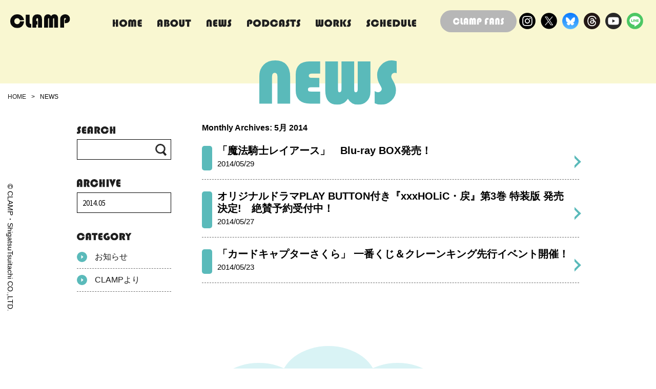

--- FILE ---
content_type: text/html; charset=UTF-8
request_url: https://clamp-net.com/archives/date/2014/05
body_size: 10422
content:
<!doctype html>
<html lang="ja">

<head>
  <meta charset="utf-8">
  <meta name="format-detection" content="telephone=no">
  <meta http-equiv="X-UA-Compatible" content="IE=edge">
  <meta name="description" content="いがらし寒月、大川七瀬、猫井、もこなの4名からなる創作集団。1989年「サウス」第3号(新書館)にて、『聖伝-RG VEDA-』で商業誌デビュー。以降、『東京BABYLON』『X』『魔法騎士レイアース』『カードキャプターさくら』『ANGELIC LAYER』『ちょびっツ』『ツバサ-RESERVoir CHRoNiCLE-』『xxxHOLiC』『こばと。』『GATE 7』『ドラッグ＆ドロップ』など、少女誌、少年誌、青年誌で作品を発表。アニメ作品の『コードギアス』シリーズ、『カードファイト!! ヴァンガード overDress』『カードファイト!! ヴァンガード will+Dress』ではキャラクターデザイン原案、Production I.GとCLAMPのコラボレーション作品『BLOOD-C』シリーズではシリーズ構成と脚本、 自作『カードキャプターさくら』ではシリーズ構成、脚本、衣装デザインを担当。現在、「なかよし」にて『カードキャプターさくら　クリアカード編』を連載中。">
  <meta name="keywords" content="clamp">
  <meta name="viewport" content="width=device-width,initial-scale=1">
  <title>5月 | 2014 | clamp-net.com</title>
  <link rel="stylesheet" type="text/css" href="https://clamp-net.com/site/wp-content/themes/clamp%20child/css/contents.css?123">
  <link rel="stylesheet" type="text/css" href="https://clamp-net.com/site/wp-content/themes/clamp%20child/css/common.css">
  <link href="https://clamp-net.com/site/wp-content/themes/clamp%20child/css/zdo_drawer_menu.css" rel="stylesheet">
  <link href="https://clamp-net.com/site/wp-content/themes/clamp%20child/css/accordion.css" rel="stylesheet">
  <link rel="stylesheet" type="text/css" href="https://clamp-net.com/site/wp-content/themes/clamp%20child/js/slick/slick.css">
  <link href="https://clamp-net.com/site/wp-content/themes/clamp%20child/css/swiper-bundle.min.css" rel="stylesheet">
    <style>
  #s-header {
    background-color: #F9F7D1;
  }
  </style>
    <title>2014年5月 &#8211; clamp-net.com</title>
<meta name='robots' content='max-image-preview:large' />
<link rel="alternate" type="application/rss+xml" title="clamp-net.com &raquo; フィード" href="https://clamp-net.com/feed" />
<link rel="alternate" type="application/rss+xml" title="clamp-net.com &raquo; コメントフィード" href="https://clamp-net.com/comments/feed" />
<link rel="alternate" type="text/calendar" title="clamp-net.com &raquo; iCal フィード" href="https://clamp-net.com/schedule/?ical=1" />
<style id='wp-img-auto-sizes-contain-inline-css'>
img:is([sizes=auto i],[sizes^="auto," i]){contain-intrinsic-size:3000px 1500px}
/*# sourceURL=wp-img-auto-sizes-contain-inline-css */
</style>
<style id='wp-emoji-styles-inline-css'>

	img.wp-smiley, img.emoji {
		display: inline !important;
		border: none !important;
		box-shadow: none !important;
		height: 1em !important;
		width: 1em !important;
		margin: 0 0.07em !important;
		vertical-align: -0.1em !important;
		background: none !important;
		padding: 0 !important;
	}
/*# sourceURL=wp-emoji-styles-inline-css */
</style>
<link rel='stylesheet' id='wp-block-library-css' href='https://clamp-net.com/site/wp-includes/css/dist/block-library/style.min.css?ver=6.9' media='all' />
<style id='global-styles-inline-css'>
:root{--wp--preset--aspect-ratio--square: 1;--wp--preset--aspect-ratio--4-3: 4/3;--wp--preset--aspect-ratio--3-4: 3/4;--wp--preset--aspect-ratio--3-2: 3/2;--wp--preset--aspect-ratio--2-3: 2/3;--wp--preset--aspect-ratio--16-9: 16/9;--wp--preset--aspect-ratio--9-16: 9/16;--wp--preset--color--black: #000000;--wp--preset--color--cyan-bluish-gray: #abb8c3;--wp--preset--color--white: #FFFFFF;--wp--preset--color--pale-pink: #f78da7;--wp--preset--color--vivid-red: #cf2e2e;--wp--preset--color--luminous-vivid-orange: #ff6900;--wp--preset--color--luminous-vivid-amber: #fcb900;--wp--preset--color--light-green-cyan: #7bdcb5;--wp--preset--color--vivid-green-cyan: #00d084;--wp--preset--color--pale-cyan-blue: #8ed1fc;--wp--preset--color--vivid-cyan-blue: #0693e3;--wp--preset--color--vivid-purple: #9b51e0;--wp--preset--color--dark-gray: #28303D;--wp--preset--color--gray: #39414D;--wp--preset--color--green: #D1E4DD;--wp--preset--color--blue: #D1DFE4;--wp--preset--color--purple: #D1D1E4;--wp--preset--color--red: #E4D1D1;--wp--preset--color--orange: #E4DAD1;--wp--preset--color--yellow: #EEEADD;--wp--preset--gradient--vivid-cyan-blue-to-vivid-purple: linear-gradient(135deg,rgb(6,147,227) 0%,rgb(155,81,224) 100%);--wp--preset--gradient--light-green-cyan-to-vivid-green-cyan: linear-gradient(135deg,rgb(122,220,180) 0%,rgb(0,208,130) 100%);--wp--preset--gradient--luminous-vivid-amber-to-luminous-vivid-orange: linear-gradient(135deg,rgb(252,185,0) 0%,rgb(255,105,0) 100%);--wp--preset--gradient--luminous-vivid-orange-to-vivid-red: linear-gradient(135deg,rgb(255,105,0) 0%,rgb(207,46,46) 100%);--wp--preset--gradient--very-light-gray-to-cyan-bluish-gray: linear-gradient(135deg,rgb(238,238,238) 0%,rgb(169,184,195) 100%);--wp--preset--gradient--cool-to-warm-spectrum: linear-gradient(135deg,rgb(74,234,220) 0%,rgb(151,120,209) 20%,rgb(207,42,186) 40%,rgb(238,44,130) 60%,rgb(251,105,98) 80%,rgb(254,248,76) 100%);--wp--preset--gradient--blush-light-purple: linear-gradient(135deg,rgb(255,206,236) 0%,rgb(152,150,240) 100%);--wp--preset--gradient--blush-bordeaux: linear-gradient(135deg,rgb(254,205,165) 0%,rgb(254,45,45) 50%,rgb(107,0,62) 100%);--wp--preset--gradient--luminous-dusk: linear-gradient(135deg,rgb(255,203,112) 0%,rgb(199,81,192) 50%,rgb(65,88,208) 100%);--wp--preset--gradient--pale-ocean: linear-gradient(135deg,rgb(255,245,203) 0%,rgb(182,227,212) 50%,rgb(51,167,181) 100%);--wp--preset--gradient--electric-grass: linear-gradient(135deg,rgb(202,248,128) 0%,rgb(113,206,126) 100%);--wp--preset--gradient--midnight: linear-gradient(135deg,rgb(2,3,129) 0%,rgb(40,116,252) 100%);--wp--preset--gradient--purple-to-yellow: linear-gradient(160deg, #D1D1E4 0%, #EEEADD 100%);--wp--preset--gradient--yellow-to-purple: linear-gradient(160deg, #EEEADD 0%, #D1D1E4 100%);--wp--preset--gradient--green-to-yellow: linear-gradient(160deg, #D1E4DD 0%, #EEEADD 100%);--wp--preset--gradient--yellow-to-green: linear-gradient(160deg, #EEEADD 0%, #D1E4DD 100%);--wp--preset--gradient--red-to-yellow: linear-gradient(160deg, #E4D1D1 0%, #EEEADD 100%);--wp--preset--gradient--yellow-to-red: linear-gradient(160deg, #EEEADD 0%, #E4D1D1 100%);--wp--preset--gradient--purple-to-red: linear-gradient(160deg, #D1D1E4 0%, #E4D1D1 100%);--wp--preset--gradient--red-to-purple: linear-gradient(160deg, #E4D1D1 0%, #D1D1E4 100%);--wp--preset--font-size--small: 18px;--wp--preset--font-size--medium: 20px;--wp--preset--font-size--large: 24px;--wp--preset--font-size--x-large: 42px;--wp--preset--font-size--extra-small: 16px;--wp--preset--font-size--normal: 20px;--wp--preset--font-size--extra-large: 40px;--wp--preset--font-size--huge: 96px;--wp--preset--font-size--gigantic: 144px;--wp--preset--spacing--20: 0.44rem;--wp--preset--spacing--30: 0.67rem;--wp--preset--spacing--40: 1rem;--wp--preset--spacing--50: 1.5rem;--wp--preset--spacing--60: 2.25rem;--wp--preset--spacing--70: 3.38rem;--wp--preset--spacing--80: 5.06rem;--wp--preset--shadow--natural: 6px 6px 9px rgba(0, 0, 0, 0.2);--wp--preset--shadow--deep: 12px 12px 50px rgba(0, 0, 0, 0.4);--wp--preset--shadow--sharp: 6px 6px 0px rgba(0, 0, 0, 0.2);--wp--preset--shadow--outlined: 6px 6px 0px -3px rgb(255, 255, 255), 6px 6px rgb(0, 0, 0);--wp--preset--shadow--crisp: 6px 6px 0px rgb(0, 0, 0);}:where(.is-layout-flex){gap: 0.5em;}:where(.is-layout-grid){gap: 0.5em;}body .is-layout-flex{display: flex;}.is-layout-flex{flex-wrap: wrap;align-items: center;}.is-layout-flex > :is(*, div){margin: 0;}body .is-layout-grid{display: grid;}.is-layout-grid > :is(*, div){margin: 0;}:where(.wp-block-columns.is-layout-flex){gap: 2em;}:where(.wp-block-columns.is-layout-grid){gap: 2em;}:where(.wp-block-post-template.is-layout-flex){gap: 1.25em;}:where(.wp-block-post-template.is-layout-grid){gap: 1.25em;}.has-black-color{color: var(--wp--preset--color--black) !important;}.has-cyan-bluish-gray-color{color: var(--wp--preset--color--cyan-bluish-gray) !important;}.has-white-color{color: var(--wp--preset--color--white) !important;}.has-pale-pink-color{color: var(--wp--preset--color--pale-pink) !important;}.has-vivid-red-color{color: var(--wp--preset--color--vivid-red) !important;}.has-luminous-vivid-orange-color{color: var(--wp--preset--color--luminous-vivid-orange) !important;}.has-luminous-vivid-amber-color{color: var(--wp--preset--color--luminous-vivid-amber) !important;}.has-light-green-cyan-color{color: var(--wp--preset--color--light-green-cyan) !important;}.has-vivid-green-cyan-color{color: var(--wp--preset--color--vivid-green-cyan) !important;}.has-pale-cyan-blue-color{color: var(--wp--preset--color--pale-cyan-blue) !important;}.has-vivid-cyan-blue-color{color: var(--wp--preset--color--vivid-cyan-blue) !important;}.has-vivid-purple-color{color: var(--wp--preset--color--vivid-purple) !important;}.has-black-background-color{background-color: var(--wp--preset--color--black) !important;}.has-cyan-bluish-gray-background-color{background-color: var(--wp--preset--color--cyan-bluish-gray) !important;}.has-white-background-color{background-color: var(--wp--preset--color--white) !important;}.has-pale-pink-background-color{background-color: var(--wp--preset--color--pale-pink) !important;}.has-vivid-red-background-color{background-color: var(--wp--preset--color--vivid-red) !important;}.has-luminous-vivid-orange-background-color{background-color: var(--wp--preset--color--luminous-vivid-orange) !important;}.has-luminous-vivid-amber-background-color{background-color: var(--wp--preset--color--luminous-vivid-amber) !important;}.has-light-green-cyan-background-color{background-color: var(--wp--preset--color--light-green-cyan) !important;}.has-vivid-green-cyan-background-color{background-color: var(--wp--preset--color--vivid-green-cyan) !important;}.has-pale-cyan-blue-background-color{background-color: var(--wp--preset--color--pale-cyan-blue) !important;}.has-vivid-cyan-blue-background-color{background-color: var(--wp--preset--color--vivid-cyan-blue) !important;}.has-vivid-purple-background-color{background-color: var(--wp--preset--color--vivid-purple) !important;}.has-black-border-color{border-color: var(--wp--preset--color--black) !important;}.has-cyan-bluish-gray-border-color{border-color: var(--wp--preset--color--cyan-bluish-gray) !important;}.has-white-border-color{border-color: var(--wp--preset--color--white) !important;}.has-pale-pink-border-color{border-color: var(--wp--preset--color--pale-pink) !important;}.has-vivid-red-border-color{border-color: var(--wp--preset--color--vivid-red) !important;}.has-luminous-vivid-orange-border-color{border-color: var(--wp--preset--color--luminous-vivid-orange) !important;}.has-luminous-vivid-amber-border-color{border-color: var(--wp--preset--color--luminous-vivid-amber) !important;}.has-light-green-cyan-border-color{border-color: var(--wp--preset--color--light-green-cyan) !important;}.has-vivid-green-cyan-border-color{border-color: var(--wp--preset--color--vivid-green-cyan) !important;}.has-pale-cyan-blue-border-color{border-color: var(--wp--preset--color--pale-cyan-blue) !important;}.has-vivid-cyan-blue-border-color{border-color: var(--wp--preset--color--vivid-cyan-blue) !important;}.has-vivid-purple-border-color{border-color: var(--wp--preset--color--vivid-purple) !important;}.has-vivid-cyan-blue-to-vivid-purple-gradient-background{background: var(--wp--preset--gradient--vivid-cyan-blue-to-vivid-purple) !important;}.has-light-green-cyan-to-vivid-green-cyan-gradient-background{background: var(--wp--preset--gradient--light-green-cyan-to-vivid-green-cyan) !important;}.has-luminous-vivid-amber-to-luminous-vivid-orange-gradient-background{background: var(--wp--preset--gradient--luminous-vivid-amber-to-luminous-vivid-orange) !important;}.has-luminous-vivid-orange-to-vivid-red-gradient-background{background: var(--wp--preset--gradient--luminous-vivid-orange-to-vivid-red) !important;}.has-very-light-gray-to-cyan-bluish-gray-gradient-background{background: var(--wp--preset--gradient--very-light-gray-to-cyan-bluish-gray) !important;}.has-cool-to-warm-spectrum-gradient-background{background: var(--wp--preset--gradient--cool-to-warm-spectrum) !important;}.has-blush-light-purple-gradient-background{background: var(--wp--preset--gradient--blush-light-purple) !important;}.has-blush-bordeaux-gradient-background{background: var(--wp--preset--gradient--blush-bordeaux) !important;}.has-luminous-dusk-gradient-background{background: var(--wp--preset--gradient--luminous-dusk) !important;}.has-pale-ocean-gradient-background{background: var(--wp--preset--gradient--pale-ocean) !important;}.has-electric-grass-gradient-background{background: var(--wp--preset--gradient--electric-grass) !important;}.has-midnight-gradient-background{background: var(--wp--preset--gradient--midnight) !important;}.has-small-font-size{font-size: var(--wp--preset--font-size--small) !important;}.has-medium-font-size{font-size: var(--wp--preset--font-size--medium) !important;}.has-large-font-size{font-size: var(--wp--preset--font-size--large) !important;}.has-x-large-font-size{font-size: var(--wp--preset--font-size--x-large) !important;}
/*# sourceURL=global-styles-inline-css */
</style>

<style id='classic-theme-styles-inline-css'>
/*! This file is auto-generated */
.wp-block-button__link{color:#fff;background-color:#32373c;border-radius:9999px;box-shadow:none;text-decoration:none;padding:calc(.667em + 2px) calc(1.333em + 2px);font-size:1.125em}.wp-block-file__button{background:#32373c;color:#fff;text-decoration:none}
/*# sourceURL=/wp-includes/css/classic-themes.min.css */
</style>
<link rel='stylesheet' id='twenty-twenty-one-custom-color-overrides-css' href='https://clamp-net.com/site/wp-content/themes/twentytwentyone/assets/css/custom-color-overrides.css?ver=6.9' media='all' />
<link rel='stylesheet' id='parent-style-css' href='https://clamp-net.com/site/wp-content/themes/clamp%20child/style.css?ver=6.9' media='all' />
<link rel='stylesheet' id='child-style-css' href='https://clamp-net.com/site/wp-content/themes/clamp%20child/style.css?ver=6.9' media='all' />
<link rel='stylesheet' id='twenty-twenty-one-style-css' href='https://clamp-net.com/site/wp-content/themes/twentytwentyone/style.css?ver=6.9' media='all' />
<style id='twenty-twenty-one-style-inline-css'>
body,input,textarea,button,.button,.faux-button,.wp-block-button__link,.wp-block-file__button,.has-drop-cap:not(:focus)::first-letter,.entry-content .wp-block-archives,.entry-content .wp-block-categories,.entry-content .wp-block-cover-image,.entry-content .wp-block-latest-comments,.entry-content .wp-block-latest-posts,.entry-content .wp-block-pullquote,.entry-content .wp-block-quote.is-large,.entry-content .wp-block-quote.is-style-large,.entry-content .wp-block-archives *,.entry-content .wp-block-categories *,.entry-content .wp-block-latest-posts *,.entry-content .wp-block-latest-comments *,.entry-content p,.entry-content ol,.entry-content ul,.entry-content dl,.entry-content dt,.entry-content cite,.entry-content figcaption,.entry-content .wp-caption-text,.comment-content p,.comment-content ol,.comment-content ul,.comment-content dl,.comment-content dt,.comment-content cite,.comment-content figcaption,.comment-content .wp-caption-text,.widget_text p,.widget_text ol,.widget_text ul,.widget_text dl,.widget_text dt,.widget-content .rssSummary,.widget-content cite,.widget-content figcaption,.widget-content .wp-caption-text { font-family: sans-serif; }
/*# sourceURL=twenty-twenty-one-style-inline-css */
</style>
<link rel='stylesheet' id='twenty-twenty-one-print-style-css' href='https://clamp-net.com/site/wp-content/themes/twentytwentyone/assets/css/print.css?ver=6.9' media='print' />
<link rel='stylesheet' id='wp-pagenavi-css' href='https://clamp-net.com/site/wp-content/plugins/wp-pagenavi/pagenavi-css.css?ver=2.70' media='all' />
<link rel="https://api.w.org/" href="https://clamp-net.com/wp-json/" /><link rel="EditURI" type="application/rsd+xml" title="RSD" href="https://clamp-net.com/site/xmlrpc.php?rsd" />
<meta name="generator" content="WordPress 6.9" />
<meta name="tec-api-version" content="v1"><meta name="tec-api-origin" content="https://clamp-net.com"><link rel="alternate" href="https://clamp-net.com/wp-json/tribe/events/v1/" />  <!-- Google tag (gtag.js) -->
  <script async src="https://www.googletagmanager.com/gtag/js?id=G-VGH139K9NW"></script>
  <script>
    window.dataLayer = window.dataLayer || [];
    function gtag(){dataLayer.push(arguments);}
    gtag('js', new Date());
    gtag('config', 'G-VGH139K9NW');
  </script>
</head>

<body>
  <div id="container">
    <header id="s-header">
      <div class="m-header_content">
        <div class="m-header_logo">
          <a href="https://clamp-net.com/">
            <img src="https://clamp-net.com/site/wp-content/themes/clamp%20child/img/t-logo.svg" alt="">
          </a>
        </div>
        <div class="m-header_nav">
          <nav>
            <ul>
              <li><a href="https://clamp-net.com/"><img src="https://clamp-net.com/site/wp-content/themes/clamp%20child/img/nav_home.svg" alt=""></a></li>
              <li><a href="https://clamp-net.com/about"><img src="https://clamp-net.com/site/wp-content/themes/clamp%20child/img/nav_about.svg" alt=""></a></li>
              <li><a href="https://clamp-net.com/news"><img src="https://clamp-net.com/site/wp-content/themes/clamp%20child/img/nav_news.svg" alt=""></a></li>
              <li><a href="https://clamp-net.com/podcasts"><img src="https://clamp-net.com/site/wp-content/themes/clamp%20child/img/nav_podcasts.svg" alt=""></a></li>
              <li><a href="https://clamp-net.com/archives/works"><img src="https://clamp-net.com/site/wp-content/themes/clamp%20child/img/nav_works.svg" alt=""></a></li>
              <li><a href="https://clamp-net.com/schedule"><img src="https://clamp-net.com/site/wp-content/themes/clamp%20child/img/nav_schedule.svg" alt=""></a></li>
            </ul>
          </nav>
        </div>
        <div class="m-header_contact">
          <div class="m-header_funclub">
            <a href="https://clamp-fans.com/ja" target="_blank"><img src="https://clamp-net.com/site/wp-content/themes/clamp%20child/img/fans_btn.svg" alt=""></a>
          </div>
          <div class="m-header_sns">
            <ul>
            <li><a href="https://www.instagram.com/clamp_4_official/" target="_blank"><img src="https://clamp-net.com/site/wp-content/themes/clamp%20child/img/instagram-logo.svg" alt=""></a></li>
              <li><a href="https://twitter.com/CLAMP_news" target="_blank"><img src="https://clamp-net.com/site/wp-content/themes/clamp%20child/img/x-logo.svg" alt=""></a></li>
              <li><a href="https://bsky.app/profile/clamp-official.bsky.social" target="_blank"><img src="https://clamp-net.com/site/wp-content/themes/clamp%20child/img/bluesky.png" alt=""></a></li>
              <li><a href="https://www.threads.net/@clamp_4_official" target="_blank"><img src="https://clamp-net.com/site/wp-content/themes/clamp%20child/img/threads.svg" alt=""></a></li>
              <li><a href="https://www.youtube.com/@CLAMPNETTV" target="_blank"><img src="https://clamp-net.com/site/wp-content/themes/clamp%20child/img/youtube.svg" alt=""></a></li>
              <li><a href="https://lin.ee/bexra9d" target="_blank"><img src="https://clamp-net.com/site/wp-content/themes/clamp%20child/img/line.svg" alt=""></a></li>
            </ul>
          </div>
        </div>
        <!-- スマホメニューここから -->
        <div class="zdo_drawer_menu">
          <!--
					Copyright 2018 Zarigani Design Office.
					Released under the MIT license
					https://github.com/zarigani-design-office/drawer_menu/blob/master/index.html
					-->
          <div class="zdo_drawer_bg"></div>
          <button type="button" class="zdo_drawer_button">
            <span class="zdo_drawer_bar zdo_drawer_bar1"></span>
            <span class="zdo_drawer_bar zdo_drawer_bar2"></span>
            <span class="zdo_drawer_bar zdo_drawer_bar3"></span>
          </button>
          <div class="ac acmenu switch">
            <nav class="zdo_drawer_nav_wrapper">
              <div class="nav_inner">
                <ul class="zdo_drawer_nav">
                  <li><a href="https://clamp-net.com/"><img src="https://clamp-net.com/site/wp-content/themes/clamp%20child/img/nav_home.svg" alt=""></a></li>
                  <li><a href="https://clamp-net.com/about"><img src="https://clamp-net.com/site/wp-content/themes/clamp%20child/img/nav_about.svg" alt=""></a></li>
                  <li><a href="https://clamp-net.com/news"><img src="https://clamp-net.com/site/wp-content/themes/clamp%20child/img/nav_news.svg" alt=""></a></li>
                  <li><a href="https://clamp-net.com/podcasts"><img src="https://clamp-net.com/site/wp-content/themes/clamp%20child/img/nav_podcasts.svg" alt=""></a></li>
                  <li><a href="https://clamp-net.com/archives/works"><img src="https://clamp-net.com/site/wp-content/themes/clamp%20child/img/nav_works.svg" alt=""></a></li>
                  <li><a href="https://clamp-net.com/schedule"><img src="https://clamp-net.com/site/wp-content/themes/clamp%20child/img/nav_schedule.svg" alt=""></a></li>
                  <div class="m-header_contact-sp">
                    <div class="m-header_funclub">
                      <a href="https://clamp-fans.com/ja" target="_blank"><img src="https://clamp-net.com/site/wp-content/themes/clamp%20child/img/fans_btn.svg" alt=""></a>
                    </div>
                    <div class="m-header_sns">
                      <ul>
                      <li><a href="https://www.instagram.com/clamp_4_official/" target="_blank"><img src="https://clamp-net.com/site/wp-content/themes/clamp%20child/img/instagram-logo.svg" alt="" width="42px"></a></li>
                        <li><a href="https://twitter.com/CLAMP_news" target="_blank"><img src="https://clamp-net.com/site/wp-content/themes/clamp%20child/img/x-logo.svg" alt="" width="42px"></a></li>
                        <li><a href="https://bsky.app/profile/clamp-official.bsky.social" target="_blank"><img src="https://clamp-net.com/site/wp-content/themes/clamp%20child/img/bluesky.png" alt="" width="42px"></a></li>
                        <li><a href="https://www.threads.net/@clamp_4_official" target="_blank"><img src="https://clamp-net.com/site/wp-content/themes/clamp%20child/img/threads.svg" alt=""></a></li>
                        <li><a href="https://www.youtube.com/@CLAMPNETTV" target="_blank"><img src="https://clamp-net.com/site/wp-content/themes/clamp%20child/img/youtube.svg" alt=""></a></li>
                        <li><a href="https://lin.ee/bexra9d" target="_blank"><img src="https://clamp-net.com/site/wp-content/themes/clamp%20child/img/line.svg" alt=""></a></li>
                      </ul>
                    </div>
                  </div>

                </ul>
              </div><!-- nav_inner -->

            </nav>
          </div><!-- acmenu -->
        </div><!-- zdo_drawer_menu -->
        <!-- スマホメニューここまで -->
      </div>
    </header>
<main id="p-news">
  <section id="p-sec_top">
    <div class="p-sec_top-ttl">
      <h1><img src="https://clamp-net.com/site/wp-content/themes/clamp%20child/img/p-ttl_news.svg" alt=""></h1>
    </div>
    <div class="p-sec_top-pankuzu">
      <ul>
        <li><a href="https://clamp-net.com/">HOME</a></li>
        <li>&gt;</li>
        <li>NEWS</li>
      </ul>
    </div>
    <div class="p-sec_top-copy">
      <p>© CLAMP・ShigatsuTsuitachi CO.,LTD.</p>
    </div>
  </section>

  <section id="p-news_content">
    <div class="page-contents content">
      <div class="right">
        
        <ul>
          
          <header class="page-header">
            <h1 class="cate-title">
              Monthly Archives: 5月 2014            </h1>
          </header><!-- .page-header -->


          
          <li class="entry-contents-area">
            <article id="post-1366" class="post-1366 post type-post status-publish format-standard hentry category-news entry">
              
              <h1 class="blog-title">
                <a href="https://clamp-net.com/archives/1366">
                  <span class="blog_ttl">「魔法騎士レイアース」　Blu-ray BOX発売！</span>
                </a><br>
                <span class="date">2014/05/29</span><br>
              </h1>

            </article><!-- #post-## -->
          </li>

          
          <li class="entry-contents-area">
            <article id="post-1352" class="post-1352 post type-post status-publish format-standard hentry category-news entry">
              
              <h1 class="blog-title">
                <a href="https://clamp-net.com/archives/1352">
                  <span class="blog_ttl">オリジナルドラマPLAY BUTTON付き『xxxHOLiC・戻』第3巻 特装版 発売決定!　絶賛予約受付中！</span>
                </a><br>
                <span class="date">2014/05/27</span><br>
              </h1>

            </article><!-- #post-## -->
          </li>

          
          <li class="entry-contents-area">
            <article id="post-1342" class="post-1342 post type-post status-publish format-standard hentry category-news entry">
              
              <h1 class="blog-title">
                <a href="https://clamp-net.com/archives/1342">
                  <span class="blog_ttl">「カードキャプターさくら」 一番くじ＆クレーンキング先行イベント開催！</span>
                </a><br>
                <span class="date">2014/05/23</span><br>
              </h1>

            </article><!-- #post-## -->
          </li>

                            </ul>

              </div>

      <div class="left">
        <div class="left-search">
          <h2><img src="https://clamp-net.com/site/wp-content/themes/clamp%20child/img/search_ttl.svg" alt=""></h2>
          <div class="search-content">
  <form id="form" action="https://clamp-net.com/" method="get">
    <input id="s-box" name="s" type="text" />
    <button type="submit" id="s-btn-area">
      <div id="s-btn"><img src="https://clamp-net.com/site/wp-content/themes/clamp%20child/img/search_icon.svg" alt=""></div>
    </button>
  </form>
</div>



<style>
#form {
  position: relative;
}

#s-box {
  height: 40px;
  width: 100%;
  padding: 0 10px;
  border: solid 1px #000;
  outline: 0;
  font-size: 16px;
  border-radius: 0;
}

#s-btn-area {
  height: 50px;
  position: absolute;
  right: 0;
  top: -8px;
  background: none;
  border: none;
  font-size: 20px;
  outline: 0;
}

#s-btn {
  width: 30px;
  height: 30px;
  font-size: 16px;
  line-height: 31px;
}
</style>        </div>
        <div class="left-archive">
          <h2><img src="https://clamp-net.com/site/wp-content/themes/clamp%20child/img/archive_ttl.svg" alt=""></h2>
          <select class="archive-dropdown" name="archive-dropdown" onChange='document.location.href=this.options[this.selectedIndex].value;'>
            <option value=""></option>
            	<option value='https://clamp-net.com/archives/date/2026/01'> 2026.01 </option>
	<option value='https://clamp-net.com/archives/date/2025/12'> 2025.12 </option>
	<option value='https://clamp-net.com/archives/date/2025/11'> 2025.11 </option>
	<option value='https://clamp-net.com/archives/date/2025/10'> 2025.10 </option>
	<option value='https://clamp-net.com/archives/date/2025/09'> 2025.09 </option>
	<option value='https://clamp-net.com/archives/date/2025/08'> 2025.08 </option>
	<option value='https://clamp-net.com/archives/date/2025/07'> 2025.07 </option>
	<option value='https://clamp-net.com/archives/date/2025/06'> 2025.06 </option>
	<option value='https://clamp-net.com/archives/date/2025/05'> 2025.05 </option>
	<option value='https://clamp-net.com/archives/date/2025/04'> 2025.04 </option>
	<option value='https://clamp-net.com/archives/date/2025/03'> 2025.03 </option>
	<option value='https://clamp-net.com/archives/date/2025/02'> 2025.02 </option>
	<option value='https://clamp-net.com/archives/date/2025/01'> 2025.01 </option>
	<option value='https://clamp-net.com/archives/date/2024/12'> 2024.12 </option>
	<option value='https://clamp-net.com/archives/date/2024/11'> 2024.11 </option>
	<option value='https://clamp-net.com/archives/date/2024/10'> 2024.10 </option>
	<option value='https://clamp-net.com/archives/date/2024/09'> 2024.09 </option>
	<option value='https://clamp-net.com/archives/date/2024/08'> 2024.08 </option>
	<option value='https://clamp-net.com/archives/date/2024/07'> 2024.07 </option>
	<option value='https://clamp-net.com/archives/date/2024/06'> 2024.06 </option>
	<option value='https://clamp-net.com/archives/date/2024/05'> 2024.05 </option>
	<option value='https://clamp-net.com/archives/date/2024/04'> 2024.04 </option>
	<option value='https://clamp-net.com/archives/date/2024/03'> 2024.03 </option>
	<option value='https://clamp-net.com/archives/date/2024/02'> 2024.02 </option>
	<option value='https://clamp-net.com/archives/date/2024/01'> 2024.01 </option>
	<option value='https://clamp-net.com/archives/date/2023/12'> 2023.12 </option>
	<option value='https://clamp-net.com/archives/date/2023/11'> 2023.11 </option>
	<option value='https://clamp-net.com/archives/date/2023/10'> 2023.10 </option>
	<option value='https://clamp-net.com/archives/date/2023/09'> 2023.09 </option>
	<option value='https://clamp-net.com/archives/date/2023/08'> 2023.08 </option>
	<option value='https://clamp-net.com/archives/date/2023/07'> 2023.07 </option>
	<option value='https://clamp-net.com/archives/date/2023/06'> 2023.06 </option>
	<option value='https://clamp-net.com/archives/date/2023/05'> 2023.05 </option>
	<option value='https://clamp-net.com/archives/date/2023/04'> 2023.04 </option>
	<option value='https://clamp-net.com/archives/date/2023/03'> 2023.03 </option>
	<option value='https://clamp-net.com/archives/date/2023/02'> 2023.02 </option>
	<option value='https://clamp-net.com/archives/date/2023/01'> 2023.01 </option>
	<option value='https://clamp-net.com/archives/date/2022/12'> 2022.12 </option>
	<option value='https://clamp-net.com/archives/date/2022/11'> 2022.11 </option>
	<option value='https://clamp-net.com/archives/date/2022/10'> 2022.10 </option>
	<option value='https://clamp-net.com/archives/date/2022/09'> 2022.09 </option>
	<option value='https://clamp-net.com/archives/date/2022/08'> 2022.08 </option>
	<option value='https://clamp-net.com/archives/date/2022/07'> 2022.07 </option>
	<option value='https://clamp-net.com/archives/date/2022/06'> 2022.06 </option>
	<option value='https://clamp-net.com/archives/date/2022/05'> 2022.05 </option>
	<option value='https://clamp-net.com/archives/date/2022/04'> 2022.04 </option>
	<option value='https://clamp-net.com/archives/date/2022/03'> 2022.03 </option>
	<option value='https://clamp-net.com/archives/date/2022/02'> 2022.02 </option>
	<option value='https://clamp-net.com/archives/date/2022/01'> 2022.01 </option>
	<option value='https://clamp-net.com/archives/date/2021/12'> 2021.12 </option>
	<option value='https://clamp-net.com/archives/date/2021/11'> 2021.11 </option>
	<option value='https://clamp-net.com/archives/date/2021/10'> 2021.10 </option>
	<option value='https://clamp-net.com/archives/date/2021/09'> 2021.09 </option>
	<option value='https://clamp-net.com/archives/date/2021/08'> 2021.08 </option>
	<option value='https://clamp-net.com/archives/date/2021/07'> 2021.07 </option>
	<option value='https://clamp-net.com/archives/date/2021/06'> 2021.06 </option>
	<option value='https://clamp-net.com/archives/date/2021/05'> 2021.05 </option>
	<option value='https://clamp-net.com/archives/date/2021/04'> 2021.04 </option>
	<option value='https://clamp-net.com/archives/date/2021/03'> 2021.03 </option>
	<option value='https://clamp-net.com/archives/date/2021/02'> 2021.02 </option>
	<option value='https://clamp-net.com/archives/date/2021/01'> 2021.01 </option>
	<option value='https://clamp-net.com/archives/date/2020/12'> 2020.12 </option>
	<option value='https://clamp-net.com/archives/date/2020/11'> 2020.11 </option>
	<option value='https://clamp-net.com/archives/date/2020/10'> 2020.10 </option>
	<option value='https://clamp-net.com/archives/date/2020/09'> 2020.09 </option>
	<option value='https://clamp-net.com/archives/date/2020/08'> 2020.08 </option>
	<option value='https://clamp-net.com/archives/date/2020/07'> 2020.07 </option>
	<option value='https://clamp-net.com/archives/date/2020/06'> 2020.06 </option>
	<option value='https://clamp-net.com/archives/date/2020/05'> 2020.05 </option>
	<option value='https://clamp-net.com/archives/date/2020/04'> 2020.04 </option>
	<option value='https://clamp-net.com/archives/date/2020/03'> 2020.03 </option>
	<option value='https://clamp-net.com/archives/date/2020/02'> 2020.02 </option>
	<option value='https://clamp-net.com/archives/date/2020/01'> 2020.01 </option>
	<option value='https://clamp-net.com/archives/date/2019/12'> 2019.12 </option>
	<option value='https://clamp-net.com/archives/date/2019/11'> 2019.11 </option>
	<option value='https://clamp-net.com/archives/date/2019/10'> 2019.10 </option>
	<option value='https://clamp-net.com/archives/date/2019/09'> 2019.09 </option>
	<option value='https://clamp-net.com/archives/date/2019/08'> 2019.08 </option>
	<option value='https://clamp-net.com/archives/date/2019/07'> 2019.07 </option>
	<option value='https://clamp-net.com/archives/date/2019/06'> 2019.06 </option>
	<option value='https://clamp-net.com/archives/date/2019/05'> 2019.05 </option>
	<option value='https://clamp-net.com/archives/date/2019/04'> 2019.04 </option>
	<option value='https://clamp-net.com/archives/date/2019/03'> 2019.03 </option>
	<option value='https://clamp-net.com/archives/date/2019/02'> 2019.02 </option>
	<option value='https://clamp-net.com/archives/date/2018/12'> 2018.12 </option>
	<option value='https://clamp-net.com/archives/date/2018/11'> 2018.11 </option>
	<option value='https://clamp-net.com/archives/date/2018/10'> 2018.10 </option>
	<option value='https://clamp-net.com/archives/date/2018/09'> 2018.09 </option>
	<option value='https://clamp-net.com/archives/date/2018/08'> 2018.08 </option>
	<option value='https://clamp-net.com/archives/date/2018/07'> 2018.07 </option>
	<option value='https://clamp-net.com/archives/date/2018/06'> 2018.06 </option>
	<option value='https://clamp-net.com/archives/date/2018/05'> 2018.05 </option>
	<option value='https://clamp-net.com/archives/date/2018/04'> 2018.04 </option>
	<option value='https://clamp-net.com/archives/date/2018/03'> 2018.03 </option>
	<option value='https://clamp-net.com/archives/date/2018/02'> 2018.02 </option>
	<option value='https://clamp-net.com/archives/date/2018/01'> 2018.01 </option>
	<option value='https://clamp-net.com/archives/date/2017/12'> 2017.12 </option>
	<option value='https://clamp-net.com/archives/date/2017/11'> 2017.11 </option>
	<option value='https://clamp-net.com/archives/date/2017/10'> 2017.10 </option>
	<option value='https://clamp-net.com/archives/date/2017/09'> 2017.09 </option>
	<option value='https://clamp-net.com/archives/date/2017/08'> 2017.08 </option>
	<option value='https://clamp-net.com/archives/date/2017/07'> 2017.07 </option>
	<option value='https://clamp-net.com/archives/date/2017/06'> 2017.06 </option>
	<option value='https://clamp-net.com/archives/date/2017/05'> 2017.05 </option>
	<option value='https://clamp-net.com/archives/date/2017/04'> 2017.04 </option>
	<option value='https://clamp-net.com/archives/date/2017/03'> 2017.03 </option>
	<option value='https://clamp-net.com/archives/date/2017/02'> 2017.02 </option>
	<option value='https://clamp-net.com/archives/date/2017/01'> 2017.01 </option>
	<option value='https://clamp-net.com/archives/date/2016/12'> 2016.12 </option>
	<option value='https://clamp-net.com/archives/date/2016/11'> 2016.11 </option>
	<option value='https://clamp-net.com/archives/date/2016/10'> 2016.10 </option>
	<option value='https://clamp-net.com/archives/date/2016/09'> 2016.09 </option>
	<option value='https://clamp-net.com/archives/date/2016/08'> 2016.08 </option>
	<option value='https://clamp-net.com/archives/date/2016/07'> 2016.07 </option>
	<option value='https://clamp-net.com/archives/date/2016/06'> 2016.06 </option>
	<option value='https://clamp-net.com/archives/date/2016/05'> 2016.05 </option>
	<option value='https://clamp-net.com/archives/date/2016/04'> 2016.04 </option>
	<option value='https://clamp-net.com/archives/date/2016/03'> 2016.03 </option>
	<option value='https://clamp-net.com/archives/date/2016/02'> 2016.02 </option>
	<option value='https://clamp-net.com/archives/date/2016/01'> 2016.01 </option>
	<option value='https://clamp-net.com/archives/date/2015/12'> 2015.12 </option>
	<option value='https://clamp-net.com/archives/date/2015/11'> 2015.11 </option>
	<option value='https://clamp-net.com/archives/date/2015/10'> 2015.10 </option>
	<option value='https://clamp-net.com/archives/date/2015/09'> 2015.09 </option>
	<option value='https://clamp-net.com/archives/date/2015/08'> 2015.08 </option>
	<option value='https://clamp-net.com/archives/date/2015/07'> 2015.07 </option>
	<option value='https://clamp-net.com/archives/date/2015/06'> 2015.06 </option>
	<option value='https://clamp-net.com/archives/date/2015/05'> 2015.05 </option>
	<option value='https://clamp-net.com/archives/date/2015/04'> 2015.04 </option>
	<option value='https://clamp-net.com/archives/date/2015/03'> 2015.03 </option>
	<option value='https://clamp-net.com/archives/date/2015/02'> 2015.02 </option>
	<option value='https://clamp-net.com/archives/date/2015/01'> 2015.01 </option>
	<option value='https://clamp-net.com/archives/date/2014/12'> 2014.12 </option>
	<option value='https://clamp-net.com/archives/date/2014/11'> 2014.11 </option>
	<option value='https://clamp-net.com/archives/date/2014/10'> 2014.10 </option>
	<option value='https://clamp-net.com/archives/date/2014/09'> 2014.09 </option>
	<option value='https://clamp-net.com/archives/date/2014/08'> 2014.08 </option>
	<option value='https://clamp-net.com/archives/date/2014/07'> 2014.07 </option>
	<option value='https://clamp-net.com/archives/date/2014/06'> 2014.06 </option>
	<option value='https://clamp-net.com/archives/date/2014/05' selected='selected'> 2014.05 </option>
	<option value='https://clamp-net.com/archives/date/2014/04'> 2014.04 </option>
	<option value='https://clamp-net.com/archives/date/2014/03'> 2014.03 </option>
	<option value='https://clamp-net.com/archives/date/2014/02'> 2014.02 </option>
	<option value='https://clamp-net.com/archives/date/2014/01'> 2014.01 </option>
	<option value='https://clamp-net.com/archives/date/2013/12'> 2013.12 </option>
	<option value='https://clamp-net.com/archives/date/2013/11'> 2013.11 </option>
	<option value='https://clamp-net.com/archives/date/2013/10'> 2013.10 </option>
	<option value='https://clamp-net.com/archives/date/2013/09'> 2013.09 </option>
	<option value='https://clamp-net.com/archives/date/2013/08'> 2013.08 </option>
          </select>
        </div>
        <div class="left-category">
          <h2><img src="https://clamp-net.com/site/wp-content/themes/clamp%20child/img/category_ttl.svg" alt=""></h2>
          <ul>
                        <li><a href="https://clamp-net.com/archives/category/news"><span></span>お知らせ</a></li>
            <li><a href="https://clamp-net.com/archives/category/clamp%e3%82%88%e3%82%8a"><span></span>CLAMPより</a></li>
          </ul>
        </div>

      </div>
    </div><!-- contents area end -->
  </section>

  <style>
  #p-news_content .entry-contents-area {
    border-bottom: 1px dashed #707070;
  }

  #p-news_content .entry-contents-area::after {
    content: "";
    border-top: 4px solid #5ABABA;
    border-right: 4px solid #5ABABA;
    border-left: 4px solid transparent;
    border-bottom: 4px solid transparent;
    width: 18px;
    height: 18px;
    display: inline-block;
    transform: translate(0, -50%) rotate(45deg);
    position: absolute;
    right: 0;
    top: 50%;
  }
  </style>

</main>

<footer id="s-footer">
  <div class="m-footer_content">
    <div class="m-footer_logo">
      <img src="https://clamp-net.com/site/wp-content/themes/clamp%20child/img/t-logo.svg" alt="">
    </div>
    <div class="m-footer_sns">
      <ul>
      <li><a href="https://www.instagram.com/clamp_4_official/" target="_blank"><img src="https://clamp-net.com/site/wp-content/themes/clamp%20child/img/instagram-logo.svg" alt="" width="42px"></a></li>
        <li><a href="https://twitter.com/CLAMP_news" target="_blank"><img src="https://clamp-net.com/site/wp-content/themes/clamp%20child/img/x-logo.svg" alt="" width="42px"></a></li>
        <li><a href="https://bsky.app/profile/clamp-official.bsky.social" target="_blank"><img src="https://clamp-net.com/site/wp-content/themes/clamp%20child/img/bluesky.png" alt="" width="42px"></a></li>
        <li><a href="https://www.threads.net/@clamp_4_official" target="_blank"><img src="https://clamp-net.com/site/wp-content/themes/clamp%20child/img/threads.svg" alt=""></a></li>
        <li><a href="https://www.youtube.com/@CLAMPNETTV" target="_blank"><img src="https://clamp-net.com/site/wp-content/themes/clamp%20child/img/youtube.svg" alt=""></a></li>
        <li><a href="https://lin.ee/bexra9d" target="_blank"><img src="https://clamp-net.com/site/wp-content/themes/clamp%20child/img/line.svg" alt=""></a></li>
      </ul>
    </div>
    <div class="m-footer_funclub">
      <a href="https://clamp-fans.com/ja" target="_blank"><img src="https://clamp-net.com/site/wp-content/themes/clamp%20child/img/fans_btn.svg" alt=""></a>
    </div>
    <div class="m-footer_nav">
      <nav>
        <ul>
          <li><a href="https://clamp-net.com/"><img src="https://clamp-net.com/site/wp-content/themes/clamp%20child/img/nav_home.svg" alt=""></a></li>
          <li><a href="https://clamp-net.com/about"><img src="https://clamp-net.com/site/wp-content/themes/clamp%20child/img/nav_about.svg" alt=""></a></li>
          <li><a href="https://clamp-net.com/news"><img src="https://clamp-net.com/site/wp-content/themes/clamp%20child/img/nav_news.svg" alt=""></a></li>
          <li><a href="https://clamp-net.com/podcasts"><img src="https://clamp-net.com/site/wp-content/themes/clamp%20child/img/nav_podcasts.svg" alt=""></a></li>
          <li><a href="https://clamp-net.com/archives/works"><img src="https://clamp-net.com/site/wp-content/themes/clamp%20child/img/nav_works.svg" alt=""></a></li>
          <li><a href="https://clamp-net.com/schedule"><img src="https://clamp-net.com/site/wp-content/themes/clamp%20child/img/nav_schedule.svg" alt=""></a></li>
        </ul>
      </nav>
    </div>
    <div class="m-footer_copy">
      <p>© CLAMP・ShigatsuTsuitachi CO.,LTD.</p>
    </div>
  </div>
</footer>

</div>
<script src="https://clamp-net.com/site/wp-content/themes/clamp%20child/js/jquery.min.js"></script>
<script src="https://clamp-net.com/site/wp-content/themes/clamp%20child/js/jquery.matchHeight.js"></script>
<script src="https://clamp-net.com/site/wp-content/themes/clamp%20child/js/slick/slick.js"></script>
<script src="https://clamp-net.com/site/wp-content/themes/clamp%20child/js/zdo_drawer_menu.js"></script>
<script src="https://clamp-net.com/site/wp-content/themes/clamp%20child/js/accordion.js"></script>
<script src="https://clamp-net.com/site/wp-content/themes/clamp%20child/js/swiper-bundle.min.js"></script>
<script src="https://clamp-net.com/site/wp-content/themes/clamp%20child/js/common.js"></script>

<script>
$(function() {
  var pagetop = $('#page-top');
  pagetop.hide();
  $(window).scroll(function() {
    if ($(this).scrollTop() > 100) {
      pagetop.fadeIn();
    } else {
      pagetop.fadeOut();
    }
  });
  pagetop.click(function() {
    $('body, html').animate({
      scrollTop: 0
    }, 500);
    return false;
  });
});
</script>
<script type="speculationrules">
{"prefetch":[{"source":"document","where":{"and":[{"href_matches":"/*"},{"not":{"href_matches":["/site/wp-*.php","/site/wp-admin/*","/site/wp-content/uploads/*","/site/wp-content/*","/site/wp-content/plugins/*","/site/wp-content/themes/clamp%20child/*","/site/wp-content/themes/twentytwentyone/*","/*\\?(.+)"]}},{"not":{"selector_matches":"a[rel~=\"nofollow\"]"}},{"not":{"selector_matches":".no-prefetch, .no-prefetch a"}}]},"eagerness":"conservative"}]}
</script>
		<script>
		( function ( body ) {
			'use strict';
			body.className = body.className.replace( /\btribe-no-js\b/, 'tribe-js' );
		} )( document.body );
		</script>
		<script>
document.body.classList.remove('no-js');
//# sourceURL=twenty_twenty_one_supports_js
</script>
<script>
		if ( -1 !== navigator.userAgent.indexOf('MSIE') || -1 !== navigator.appVersion.indexOf('Trident/') ) {
			document.body.classList.add('is-IE');
		}
	//# sourceURL=twentytwentyone_add_ie_class
</script>
<script> /* <![CDATA[ */var tribe_l10n_datatables = {"aria":{"sort_ascending":": activate to sort column ascending","sort_descending":": activate to sort column descending"},"length_menu":"Show _MENU_ entries","empty_table":"No data available in table","info":"Showing _START_ to _END_ of _TOTAL_ entries","info_empty":"Showing 0 to 0 of 0 entries","info_filtered":"(filtered from _MAX_ total entries)","zero_records":"No matching records found","search":"Search:","all_selected_text":"All items on this page were selected. ","select_all_link":"Select all pages","clear_selection":"Clear Selection.","pagination":{"all":"All","next":"Next","previous":"Previous"},"select":{"rows":{"0":"","_":": Selected %d rows","1":": Selected 1 row"}},"datepicker":{"dayNames":["\u65e5\u66dc\u65e5","\u6708\u66dc\u65e5","\u706b\u66dc\u65e5","\u6c34\u66dc\u65e5","\u6728\u66dc\u65e5","\u91d1\u66dc\u65e5","\u571f\u66dc\u65e5"],"dayNamesShort":["\u65e5","\u6708","\u706b","\u6c34","\u6728","\u91d1","\u571f"],"dayNamesMin":["\u65e5","\u6708","\u706b","\u6c34","\u6728","\u91d1","\u571f"],"monthNames":["1\u6708","2\u6708","3\u6708","4\u6708","5\u6708","6\u6708","7\u6708","8\u6708","9\u6708","10\u6708","11\u6708","12\u6708"],"monthNamesShort":["1\u6708","2\u6708","3\u6708","4\u6708","5\u6708","6\u6708","7\u6708","8\u6708","9\u6708","10\u6708","11\u6708","12\u6708"],"monthNamesMin":["1\u6708","2\u6708","3\u6708","4\u6708","5\u6708","6\u6708","7\u6708","8\u6708","9\u6708","10\u6708","11\u6708","12\u6708"],"nextText":"Next","prevText":"Prev","currentText":"Today","closeText":"Done","today":"Today","clear":"Clear"}};/* ]]> */ </script><script src="https://clamp-net.com/site/wp-content/plugins/the-events-calendar/common/build/js/user-agent.js?ver=da75d0bdea6dde3898df" id="tec-user-agent-js"></script>
<script id="twenty-twenty-one-ie11-polyfills-js-after">
( Element.prototype.matches && Element.prototype.closest && window.NodeList && NodeList.prototype.forEach ) || document.write( '<script src="https://clamp-net.com/site/wp-content/themes/twentytwentyone/assets/js/polyfills.js"></scr' + 'ipt>' );
//# sourceURL=twenty-twenty-one-ie11-polyfills-js-after
</script>
<script src="https://clamp-net.com/site/wp-content/themes/twentytwentyone/assets/js/responsive-embeds.js?ver=6.9" id="twenty-twenty-one-responsive-embeds-script-js"></script>
<script id="wp-emoji-settings" type="application/json">
{"baseUrl":"https://s.w.org/images/core/emoji/17.0.2/72x72/","ext":".png","svgUrl":"https://s.w.org/images/core/emoji/17.0.2/svg/","svgExt":".svg","source":{"concatemoji":"https://clamp-net.com/site/wp-includes/js/wp-emoji-release.min.js?ver=6.9"}}
</script>
<script type="module">
/*! This file is auto-generated */
const a=JSON.parse(document.getElementById("wp-emoji-settings").textContent),o=(window._wpemojiSettings=a,"wpEmojiSettingsSupports"),s=["flag","emoji"];function i(e){try{var t={supportTests:e,timestamp:(new Date).valueOf()};sessionStorage.setItem(o,JSON.stringify(t))}catch(e){}}function c(e,t,n){e.clearRect(0,0,e.canvas.width,e.canvas.height),e.fillText(t,0,0);t=new Uint32Array(e.getImageData(0,0,e.canvas.width,e.canvas.height).data);e.clearRect(0,0,e.canvas.width,e.canvas.height),e.fillText(n,0,0);const a=new Uint32Array(e.getImageData(0,0,e.canvas.width,e.canvas.height).data);return t.every((e,t)=>e===a[t])}function p(e,t){e.clearRect(0,0,e.canvas.width,e.canvas.height),e.fillText(t,0,0);var n=e.getImageData(16,16,1,1);for(let e=0;e<n.data.length;e++)if(0!==n.data[e])return!1;return!0}function u(e,t,n,a){switch(t){case"flag":return n(e,"\ud83c\udff3\ufe0f\u200d\u26a7\ufe0f","\ud83c\udff3\ufe0f\u200b\u26a7\ufe0f")?!1:!n(e,"\ud83c\udde8\ud83c\uddf6","\ud83c\udde8\u200b\ud83c\uddf6")&&!n(e,"\ud83c\udff4\udb40\udc67\udb40\udc62\udb40\udc65\udb40\udc6e\udb40\udc67\udb40\udc7f","\ud83c\udff4\u200b\udb40\udc67\u200b\udb40\udc62\u200b\udb40\udc65\u200b\udb40\udc6e\u200b\udb40\udc67\u200b\udb40\udc7f");case"emoji":return!a(e,"\ud83e\u1fac8")}return!1}function f(e,t,n,a){let r;const o=(r="undefined"!=typeof WorkerGlobalScope&&self instanceof WorkerGlobalScope?new OffscreenCanvas(300,150):document.createElement("canvas")).getContext("2d",{willReadFrequently:!0}),s=(o.textBaseline="top",o.font="600 32px Arial",{});return e.forEach(e=>{s[e]=t(o,e,n,a)}),s}function r(e){var t=document.createElement("script");t.src=e,t.defer=!0,document.head.appendChild(t)}a.supports={everything:!0,everythingExceptFlag:!0},new Promise(t=>{let n=function(){try{var e=JSON.parse(sessionStorage.getItem(o));if("object"==typeof e&&"number"==typeof e.timestamp&&(new Date).valueOf()<e.timestamp+604800&&"object"==typeof e.supportTests)return e.supportTests}catch(e){}return null}();if(!n){if("undefined"!=typeof Worker&&"undefined"!=typeof OffscreenCanvas&&"undefined"!=typeof URL&&URL.createObjectURL&&"undefined"!=typeof Blob)try{var e="postMessage("+f.toString()+"("+[JSON.stringify(s),u.toString(),c.toString(),p.toString()].join(",")+"));",a=new Blob([e],{type:"text/javascript"});const r=new Worker(URL.createObjectURL(a),{name:"wpTestEmojiSupports"});return void(r.onmessage=e=>{i(n=e.data),r.terminate(),t(n)})}catch(e){}i(n=f(s,u,c,p))}t(n)}).then(e=>{for(const n in e)a.supports[n]=e[n],a.supports.everything=a.supports.everything&&a.supports[n],"flag"!==n&&(a.supports.everythingExceptFlag=a.supports.everythingExceptFlag&&a.supports[n]);var t;a.supports.everythingExceptFlag=a.supports.everythingExceptFlag&&!a.supports.flag,a.supports.everything||((t=a.source||{}).concatemoji?r(t.concatemoji):t.wpemoji&&t.twemoji&&(r(t.twemoji),r(t.wpemoji)))});
//# sourceURL=https://clamp-net.com/site/wp-includes/js/wp-emoji-loader.min.js
</script>
<script>
  (function(i,s,o,g,r,a,m){i['GoogleAnalyticsObject']=r;i[r]=i[r]||function(){
  (i[r].q=i[r].q||[]).push(arguments)},i[r].l=1*new Date();a=s.createElement(o),
  m=s.getElementsByTagName(o)[0];a.async=1;a.src=g;m.parentNode.insertBefore(a,m)
  })(window,document,'script','https://www.google-analytics.com/analytics.js','ga');
  ga('create', 'UA-60445164-8', 'auto');
  ga('send', 'pageview');
</script>
</body>

</html>

--- FILE ---
content_type: text/css
request_url: https://clamp-net.com/site/wp-content/themes/clamp%20child/css/contents.css?123
body_size: 6743
content:
@charset "utf-8";
@import url('https://fonts.googleapis.com/css2?family=Noto+Serif+JP:wght@300;400;500;600;700;900&display=swap');
@import url('https://fonts.googleapis.com/css2?family=Amiri+Quran&display=swap');
@import url('https://fonts.googleapis.com/css2?family=Noto+Sans+JP:wght@300;400;500;700;900&display=swap');
@import url('https://fonts.googleapis.com/css2?family=Jost:ital,wght@0,300;0,400;0,500;0,600;0,700;0,800;0,900;1,300;1,400;1,500;1,600;1,700;1,800;1,900&display=swap');
/*------------------------------------------------------------
	デフォルトスタイル
------------------------------------------------------------*/
html, body, div, span, applet, object, iframe, h1, h2, h3, h4, h5, h6, p, blockquote, pre, a, abbr, acronym, address, big, cite, code, del, dfn, em, font, img, ins, kbd, q, s, samp, small, strike, strong, sub, sup, tt, var, b, u, i, center, dl, dt, dd, ol, ul, li, fieldset, form, label, legend, table, caption, tbody, tfoot, thead, tr, th, td {
	margin: 0;
	padding: 0;
	background: transparent;
	border: 0;
	outline: 0;
	font-size: 1em;
}
html {
	font-size: 62.5%;
}
body, table, input, textarea, select, option {
	font-family: 'Noto Sans JP', sans-serif, 'Noto Serif JP', sans-serif;
}
article, aside, canvas, details, figcaption, figure, footer, header, hgroup, menu, nav, section, summary {
	display: block;
}
ol, ul {
	list-style: none;
	box-sizing: border-box;
}
blockquote, q {
	quotes: none;
}
:focus {
	outline: 0;
}
ins {
	text-decoration: none;
}
del {
	text-decoration: line-through;
}
img {
	vertical-align: top;
	max-width: 100%;
    height: auto;
}
a,
a:link {
	color: #191919;
	text-decoration: none;
}
a:visited {
	color: #191919;
}
a:hover {
	opacity: 0.7;
}
a:active {
	color: #191919;
}
input, select {
  -webkit-appearance: none;
  appearance: none;
}
/*------------------------------------------------------------
	レイアウト
------------------------------------------------------------*/
body {
	margin: 0 auto;
	color: #000;
	font-size: 1.6rem;
	line-height: 1.5;
	text-size-adjust: none;
	-webkit-text-size-adjust: none;
	background-color: #FFF;
}
body.fixed {
	position: fixed;
	top: 0;
	width: 100%;
}
#container {
	position: relative;
	text-align: left;
}
#main {
	display: block;
}
a[href^="tel:"] {
	cursor: default;
	pointer-events: none;
}
@media all and (min-width: 897px) {
	.sp {
		display: none !important;
	}
}
@media all and (max-width: 896px) {
	body {
		min-width: inherit;
		font-size: 1.5rem;
	}
	a:hover,
	a:hover img {
		opacity: 1 !important;
	}
	.pc {
		display: none !important;
	}
	a[href^="tel:"] {
		cursor: pointer;
		pointer-events: auto;
	}
}

/*------------------------------------------------------------
	共通
------------------------------------------------------------*/
.br-sp {
	display: none;
}
.sp-off {
	display: block;
}
@media screen and (max-width:768px) {
	.br-sp {
		display: block;
	}
	.sp-off {
		display: none;
	}
}
.t-sec_btn {
	position: absolute;
	left: 50%;
	transform: translate(-50%);
}
.view_btn {
	background-color: #D87171;
	padding: 20px 40px;
	border-radius: 50vh;
	position: relative;
	display: flex;
	align-items: center;
	justify-content: center;
	margin-top: 30px;
	width: 220px;
}
.view_btn::after {
	content: "";
	border-left: 2px solid #fff;
	border-top: 2px solid #fff;
	position: absolute;
	top: 50%;
	right: 8%;
	transform: translate(0 ,-50%) rotate(135deg);
	width: 10px;
	height: 10px;
}
.t-sec_ttl {
	text-align: center;
}
.t-sec_ttl h2 {
	margin: 20px 0;
}
.t-sec_ttl p {
	font-size: 18px;
}
.wp-pagenavi {
	display: flex;
	flex-wrap: wrap;
}

/*------------------------------------------------------------
	ヘッダー
------------------------------------------------------------*/
#m-header {
	width: 100%;
	padding: 20px;
	position: absolute;
	top: 0;
	z-index: 1;
}
#m-header .m-header_content {
	display: flex;
	align-items: center;
	justify-content: space-between;
}
#m-header .m-header_nav {
	position: absolute;
	right: 50%;
	transform: translate(50%);
}
#m-header .m-header_nav ul {
	display: flex;
}
#m-header .m-header_nav ul li a {
	padding: 15px;
}
#m-header .m-header_contact {
	display: flex;
	align-items: center;
}
#m-header .m-header_funclub a {
	background-color: #B7B7B7;
	padding: 12px 16px;
	border-radius: 50vh;
	display: flex;
	align-items: center;
}
#m-header .m-header_sns ul {
	display: flex;
}
#m-header .m-header_sns ul li a {
	padding: 0 5px;
}
.m-header_sns ul li a img{
	width: 32px;
	height: auto;
}
.zdo_drawer_menu {
	display: none;
}
#m-header .zdo_drawer_menu .m-header_contact-sp {
	margin-top: 20px;
}
#m-header .zdo_drawer_menu .m-header_funclub {
	text-align: center;
	width: 150px;
	margin: 0 auto 20px auto;
}
#m-header .zdo_drawer_menu .m-header_sns ul {
	justify-content: center;
}
#m-header .zdo_drawer_menu .m-header_sns ul li {
	border-bottom: none;
}
@media screen and (max-width:1460px) {
	#m-header .m-header_nav {
		transform: translate(30%);
	}
}
@media screen and (max-width:1200px) {
	#m-header .m-header_nav {
		display: none;
	}
	.zdo_drawer_menu {
		display: block;
	}
	#m-header .m-header_contact {
		position: absolute;
		right: 10%;
	}
	#m-header .m-header_logo {
		margin-left: 15px;
	}
}

@media screen and (max-width:768px) {
	#m-header .m-header_contact {
		display: none;
	}
	#m-header .m-header_logo {
		margin-left: 0;
	}
}

/* Loading背景画面設定　*/
#splash {
	position: fixed;
	width: 100%;
	height: 100%;
	z-index: 1200;
	background: #D9F3F5;
	text-align:center;
}

#splash_logo {
	position: absolute;
	top: 50%;
	left: 50%;
	transform: translate(-50%, -50%);
}

#splash_logo img {
	width:260px;
}

.fadeIn{
animation-name: fadeIn;
animation-duration:0.5s;
animation-fill-mode:forwards;
opacity: 0;
}

@keyframes fadeIn{
	from {
		opacity: 0;
	}

	to {
		opacity: 1;
	}
}
/*------------------------------------------------------------
	メインビジュアル
------------------------------------------------------------*/
#t-mainvisual {
	background-color: #D9F3F5;
	position: relative;
	height: 92vh;
}
#t-mainvisual .t-mainvisual_img {
	text-align: center;
	position: absolute;
	top: 50%;
	left: 50%;
	transform: translate(-50%, -50%);
	width: 100%;
}
#t-mainvisual .t-mainvisual_img-sp {
	display: none;
}
#t-mainvisual .t-mainvisal_copy {
	position: absolute;
	bottom: 200px;
	font-size: 13px;
	left: 2%;
	transform: rotate(90deg);
	transform-origin: left;
}
#t-mainvisual .t-mainvisual_ttl {
	position: absolute;
	bottom: 0;
	left: 50%;
	transform: translate(-50%);
	width: 80%;
	text-align: center;
}
#t-mainvisual .t-mainvisual_ttl img {
	position: absolute;
	top: 0;
	left: 50%;
	transform: translate(-50%, -50%);
}

.fadeUp{
	animation-name:fadeUpAnime;
	animation-duration:1.5s;
	animation-delay: 1.9s;
	animation-fill-mode:forwards;
	opacity:0;
	}
	
	@keyframes fadeUpAnime{
		from {
			opacity: 0;
		transform: translate(-50%, -35%);
		}
	
		to {
			opacity: 1;
		transform: translate(-50%, -50%);
		}
	}

.fadeUp_01{
	animation-name:fadeUpAnime_01;
	animation-duration:1.5s;
	animation-delay: 2.2s;
	animation-fill-mode:forwards;
	opacity:0;
	}
	
	@keyframes fadeUpAnime_01{
		from {
			opacity: 0;
		bottom: -10%;
		}
	
		to {
			opacity: 1;
		bottom: 0;
		}
	}

@media screen and (max-width:768px) {
	#t-mainvisual .t-mainvisual_img-pc {
		display: none;
	}
	#t-mainvisual .t-mainvisual_img-sp {
		display: block;
		margin: 0 auto;
	}
	#t-mainvisual .t-mainvisal_copy {
		font-size: 9px;
		bottom: 210px;
	}
	#t-mainvisual .t-mainvisual_ttl {
		width: 95%;
	}
}
@media screen and (max-width:425px) {
	#t-mainvisual {
		height: 83vh;
	}
}

/*------------------------------------------------------------
	アバウト
------------------------------------------------------------*/
#t-about {
	padding: 100px 0 230px;
	background-color: #F9D1D1;
}
#t-about .t-about_content {
	text-align: center;
}
#t-about .t-about_content h2 {
	font-size: 30px;
	margin-bottom: 25px;
}
#t-about .t-about_content p {
	font-size: 16px;
	line-height: 2.0;
}
@media screen and (max-width:768px) {
	#t-about {
		padding-top: 50px;
	}
	#t-about .t-about_content h2 {
		font-size: 18px;
		margin-bottom: 10px;
	}
}


/*------------------------------------------------------------
	ニュース
------------------------------------------------------------*/
#t-news {
	padding: 20px 0 230px;
	background-color: #F9F7D1;
	position: relative;
	z-index: 0;
}
#t-news::before {
	content: "";
	background: url(/site/wp-content/themes/clamp%20child/img/bg_yellow.png) no-repeat center;
	position: absolute;
	top: -87.5px;
	z-index: -1;
	width: 100%;
	height: 175px;
}
#t-news .t-news_content {
	text-align: center;
}
#t-news .t-news_list {
	margin: 30px 0 0;
}
#t-news .t-news_list ul {
	display: flex;
	justify-content: space-between;
}
#t-news .t-news_list ul li {
	width: 32.5%;
}
#t-news .t-news_list .t-news_list-img {
	background-color: #fff;
	position: relative;
}
#t-news .t-news_list .t-news_list-img::before {
	content: "";
	display: block;
	padding-top: 75%;
}
#t-news .t-news_list .t-news_list-img img {
	height: 100%;
	padding: 20px;
	position: absolute;
	top: 50%;
	left: 50%;
	transform: translate(-50%, -50%);
}
#t-news .t-news_list .t-news_list-inner {
	text-align: left;
	letter-spacing: 2px;
	line-height: 1.5;
}
#t-news .t-news_list .t-news_list-inner p {
	font-size: 14px;
	margin: 10px 0 5px;
}
#t-news .t-news_list .t-news_list-inner h3 {
	font-size: 16px;
}
@media screen and (max-width:768px) {
	#t-news::before {
		background-size: 60%;
	}
	#t-news .t-news_list ul {
		flex-wrap: wrap;
	}
	#t-news .t-news_list ul li {
		margin-bottom: 35px;
		width: 100%;
	}	
	#t-news .t-news_list ul li:nth-last-child(1) {
		margin-bottom: 0;
	}	
}
@media screen and (max-width:425px) {
	#t-news::before {
		background-size: 60%;
	}
	#t-news .t-news_list ul li {
		margin-bottom: 35px;
	}	
	#t-news .t-news_list ul li:nth-last-child(1) {
		margin-bottom: 0;
	}	
}


/*------------------------------------------------------------
	ポッドキャスト
------------------------------------------------------------*/
#t-podcasts {
	padding: 20px 0 230px;
	position: relative;
	z-index: 0;
}
#t-podcasts::before {
	content: "";
	background: url(/site/wp-content/themes/clamp%20child/img/bg_white.png) no-repeat center;
	position: absolute;
	top: -87.5px;
	z-index: -1;
	width: 100%;
	height: 175px;
}
#t-podcasts .t-podcasts_content {
	text-align: center;
}
#t-podcasts .t-podcasts_list {
	margin: 30px 0;
}
#t-podcasts .t-podcasts_list ul {
	display: flex;
	justify-content: space-between;
	flex-wrap: wrap;
	gap: 1%;
}
#t-podcasts .t-podcasts_list ul li {
	width: 49%;
	margin-bottom: 15px;
}
#t-podcasts .t-podcasts_list ul li:nth-child(odd) {
	text-align: right;
}
#t-podcasts .t-podcasts_list ul li:nth-child(even) {
text-align: left;
}
@media screen and (max-width:768px) {
	#t-podcasts::before {
		background-size: 60%;
	}
	#t-podcasts .t-podcasts_list ul {
		flex-direction: column;
		gap: 0;
	}
	#t-podcasts .t-podcasts_list ul li {
		width: 100%;
		margin-bottom: 10px;
	}
	#t-podcasts .t-podcasts_list ul li:nth-child(odd), #t-podcasts .t-podcasts_list ul li:nth-child(even) {
		text-align: center;
	}
}
@media screen and (max-width:425px) {
	#t-podcasts::before {
		background-size: 60%;
	}
}

/*------------------------------------------------------------
	ワークス
------------------------------------------------------------*/
#t-works {
	padding: 20px 0 230px;
	background-color: #D9F3F5;
	position: relative;
	z-index: 0;
}
#t-works::before {
	content: "";
	background: url(/site/wp-content/themes/clamp%20child/img/bg_blue.png) no-repeat center;
	position: absolute;
	top: -87.5px;
	z-index: -1;
	width: 100%;
	height: 175px;
}
#t-works .t-works_content {
	margin-top: 30px;
	text-align: center;
}
#t-works .t-works_content .swiper-slide {
	object-fit: cover;
	height: auto;
}
#t-works .t-works_content .swiper-slide img {
	height: 100%;
	width: 100%;
	object-fit: cover;
}
@media screen and (max-width:768px) {
	#t-works::before {
		background-size: 60%;
	}
}
@media screen and (max-width:425px) {
	#t-works::before {
		background-size: 60%;
	}
}

/*------------------------------------------------------------
	スケジュール
------------------------------------------------------------*/
#t-schedule {
	padding: 20px 0 130px;
	background-color: #F9D1D1;
	position: relative;
	z-index: 0;
}
#t-schedule::before {
	content: "";
	background: url(/site/wp-content/themes/clamp%20child/img/bg_pink.png) no-repeat center;
	position: absolute;
	top: -87.5px;
	z-index: -1;
	width: 100%;
	height: 175px;
}
#t-schedule .t-schedule_content {
	text-align: center;
}
#t-schedule .t-schedule_calender iframe {
	height: 600px;
}
@media screen and (max-width:768px) {
	#t-schedule::before {
		background-size: 60%;
	}
	#t-schedule .t-schedule_calender iframe {
		height: 400px;
	}
}
@media screen and (max-width:425px) {
	#t-schedule::before {
		background-size: 60%;
	}
}



/*------------------------------------------------------------
	フッター
------------------------------------------------------------*/
#m-footer {
	padding: 50px 0 100px;
}
#m-footer .m-footer_content {
	text-align: center;
}#m-footer .m-footer_logo {
	margin-bottom: 30px;
}
#m-footer .m-footer_sns {
	margin-bottom: 30px;
}
#m-footer .m-footer_sns ul {
	display: flex;
	justify-content: center;
}
#m-footer .m-footer_sns ul li a {
	padding: 0 5px;
}
#m-footer .m-footer_funclub {
	width: 150px;
	margin: 0 auto 50px;
}
#m-footer .m-footer_funclub a {
	background-color: #D87171;
	padding: 15px 25px;
	border-radius: 50vh;
	width: 150px;
	display: flex;
	align-items: center;
}
#m-footer .m-footer_nav {
	margin-bottom: 30px
}
#m-footer .m-footer_nav ul {
	display: flex;
	justify-content: center;
}
#m-footer .m-footer_nav ul li a {
	padding: 0 15px;
}
#m-footer .m-footer_copy p {
	font-size: 14px;
	font-weight: normal;
}

@media screen and (max-width:768px) {
	#m-footer .m-footer_nav {
		display: none;
	}
}


/*------------------------------------------------------------
	下層ーヘッダー
------------------------------------------------------------*/
.schedule #s-header {
	background-color: #F9D1D1;
}
#s-header {
	width: 100%;
	padding: 20px 20px 100px;
}
#s-header .m-header_content {
	display: flex;
	align-items: center;
	justify-content: space-between;
}
#s-header .m-header_nav {
	position: absolute;
	right: 50%;
	transform: translate(50%);
}
#s-header .m-header_nav ul {
	display: flex;
}
#s-header .m-header_nav ul li a {
	padding: 15px;
}
#s-header .m-header_contact {
	display: flex;
	align-items: center;
}
#s-header .m-header_funclub a {
	background-color: #B7B7B7;
	padding: 15px 25px;
	border-radius: 50vh;
	display: flex;
	align-items: center;
}
#s-header .m-header_sns ul {
	display: flex;
}
#s-header .m-header_sns ul li a {
	padding: 0 5px;
}
.zdo_drawer_menu {
	display: none;
}
#s-header .zdo_drawer_menu .m-header_contact-sp {
	margin-top: 20px;
}
#s-header .zdo_drawer_menu .m-header_funclub {
	text-align: center;
	width: 150px;
	margin: 0 auto 20px auto;
}
#s-header .zdo_drawer_menu .m-header_sns ul {
	justify-content: center;
}
#s-header .zdo_drawer_menu .m-header_sns ul li {
	border-bottom: none;
}
@media screen and (max-width:1460px) {
	#s-header .m-header_nav {
		transform: translate(30%);
	}
}
@media screen and (max-width:1200px) {
	#s-header .m-header_nav {
		display: none;
	}
	.zdo_drawer_menu {
		display: block;
	}
	#s-header .m-header_contact {
		position: absolute;
		right: 10%;
	}
	#s-header .m-header_logo {
		margin-left: 15px;
	}
}

@media screen and (max-width:768px) {
	#s-header .m-header_contact {
		display: none;
	}
	#s-header .m-header_logo {
		margin-left: 0;
	}
}




/*------------------------------------------------------------
	下層ー共通
------------------------------------------------------------*/

#p-sec_top {
	text-align: center;
}
.p-sec_top-ttl {
	margin: -45px auto 0;
}
.p-sec_top-pankuzu {
	text-align: left;
	margin: -25px 10px 10px 10px;
}
.p-sec_top-pankuzu ul {
	display: flex;
}
.p-sec_top-pankuzu ul li {
	padding: 0 5px;
	font-size: 12px;
}
.p-sec_top-copy {
	position: absolute;
	top: 30%;
	left: 1.5%;
	font-size: 14px;
	transform: rotate(90deg);
	transform-origin: left;
}
@media screen and (max-width:768px) {
	.p-sec_top-copy {
		display: none;
	}
	.p-sec_top-pankuzu {
		margin-top: 25px;
	}
}
@media screen and (max-width:425px) {
	.p-sec_top-ttl {
		width: 65%;
		margin-top: -30px;
	}
}

/*------------------------------------------------------------
	下層ーアバウト
------------------------------------------------------------*/

#p-about .p-sec_mid {
	text-align: center;
	padding: 100px 0;
}
#p-about .p-sec_mid-content h2 {
	font-size: 30px;
	margin-bottom: 30px;
}
#p-about .p-sec_mid-txt {
	text-align: left;
	display: inline-block;
}
#p-about .p-sec_mid-txt p {
	margin-bottom: 30px;
	line-height: 2.0;
}
#p-about .p-sec_mid-list {
	margin: 40px 0;
}
#p-about .p-sec_mid-list ul {
	display: flex;
}
#p-about .p-sec_mid-list ul li {
	line-height: 1.8;
	width: 25%;
	margin-bottom: 20px;
}
#p-about .p-sec_mid-list ul li h3 {
	font-size: 18px;
	margin-top: 7px;
}
#p-about .p-sec_mid-list ul li p {
	font-size: 16px;
}
#p-about .p-sec_mid-list ul li img {
	width: 100%;
}
@media screen and (max-width:768px) {
	#p-about .p-sec_mid {
		padding: 50px 0;
	}
	#p-about .p-sec_mid-content h2 {
		font-size: 18px;
		display: inline-block;
	}
	#p-about .p-sec_mid-list ul {
		flex-wrap: wrap;
	}
	#p-about .p-sec_mid-list ul li {
		width: 50%;
	}
}
@media screen and (max-width:425px) {
	#p-about .p-sec_mid-content h2 {
		text-align: left;
		display: block;
	}
	#p-about .p-sec_mid-list ul li {
		width: 100%;
	}
}

/*------------------------------------------------------------
	下層ーワークス
------------------------------------------------------------*/

#p-works .p-sec_top-nav ul {
	display: flex;
	justify-content: center;
	margin-bottom: 30px;
}
#p-works .p-sec_top-nav ul li {
	margin: 0 10px 10px;
}
#p-works .p-sec_top-nav ul li a {
	background-color: #5ABABA;
	color: #fff;
	padding: 10px 40px;
	border-radius: 50vh;
	display: flex;
	align-items: center;
	justify-content: center;
	text-align: center;
	position: relative;
}
#p-works .p-sec_top-nav ul li a span {
	display: inline-block;
	transform: rotate(-45deg);
	width: 10px;
	height: 10px;
	border-bottom: 2px solid #fff;
	border-left: 2px solid #fff;
	margin-right: 10px;
}
#p-works .p-sec_mid {
	text-align: left;
	padding: 100px 0;
}
#p-works .p-sec_mid-list h2 {
	display: flex;
	align-items: center;
	font-size: 16px;
	margin-bottom: 10px;
	line-height: 1.0;
}
#p-works .p-sec_mid-list img {
	margin: 0 1%;
}
#p-works .p-sec_mid-list ul {
	display: flex;
	flex-wrap: wrap;
}
#p-works .p-sec_mid-list ul li {
	width: 19%;
	margin: 0 0.5% 40px;
}
#p-works .p-sec_mid-list ul li img {
	height: 80%;
	width: 100%;
	object-fit: cover;
}
#p-works .p-sec_mid-list ul li h3 {
	font-size: 16px;
	margin-top: 7px;
}
#p-works .p-sec_mid-list ul li p {
	font-size: 14px;
	color: #1D1D1D;
}
#serialized, #etc {
	margin-top: 50px;
}



#p-works .modal-content_inner {
	display: flex;
	margin-bottom: 20px;
}
#p-works .modal-content_inner img {
	height: 100%;
	width: 35%;
}
#p-works .modal-content_txt {
	margin-left: 25px;
}
#p-works .modal-content_txt h3 {
	font-size: 20px;
}
#p-works .modal-content p {
	line-height: 1.7;
}
#p-works .modal-content_txt h3, #p-works .modal-content_txt p {
	margin-bottom: 20px;
}
#p-works .modal-content_inner p span {
	background: #EBEBEB;
	padding: 5px 8px;
	margin: 0 15px 15px 0;
}
#p-works .amazon-link {
	margin-top: 20px;
	text-align: center;
}

.md-overlay{
  display: none;
  position: fixed;
  top: 0;
  left: 0;
  width: 100%;
  height: 100%;
  background: #000;
  opacity: 0.7;
  z-index: 9999;
}
.md-contents{
  display: none;
	background-color: #fff;
  position: fixed;
  top: 50%;
  left: 50%;
  width: 70%;
	height: 70%;
	transform: translate(-50%, -50%);
	overflow-y: auto !important;
  overscroll-behavior-y: none;
  z-index: 10000;
}
.md-inner{
  padding: 24px 40px;
}
.md-xmark{
	display: none;
	position: fixed;
	top: 15%;
	right: 15%;
	width: 60px;
	height: 55px;
	z-index: 10001;
	cursor: pointer;
}
.md-xmark span {
  height: auto;
	position: absolute;
	top: 27.5px;
	right: 10px;
	width: 60%;
	height: 2px;
	background-color: #fff;
	border-radius: 4px;
}
.md-xmark::after {
	content: "";
	background-color: #000;
	position: fixed;
	top: 15%;
	right: 15%;
	width: 60px;
	height: 55px;
	z-index: -1;
}
.md-xmark span:nth-of-type(1) {
  transform: rotate(-45deg);
}
.md-xmark span:nth-of-type(2) {
  transform: rotate(45deg);
}

@media screen and (max-width:768px) {
	#p-works .p-sec_mid {
		padding: 50px 0 100px;
	}
	#p-works .p-sec_mid-list ul li {
		width: 32%;
	}
	#p-works .modal-content_inner img {
		width: auto;
	}

}
@media screen and (max-width:700px) {
	.md-contents{
		height: 95%;
		width: 95%;
	}
	#p-works .modal-content {
		margin-top: 30px;
	}
	#p-works .modal-content_inner {
		flex-direction: column;
		margin-bottom: 0;
	}
	#p-works .modal-content_txt {
		margin-left: 0;
		margin-top: 20px;
	}
	#p-works .p-sec_top-nav ul {
		justify-content: space-between;
	}
	#p-works .p-sec_top-nav ul li {
		margin: 0 0 10px;
		width: 31%;
	}
	#p-works .p-sec_top-nav ul li a {
		padding: 10px 0px;
		width: 100%;
		font-size: 13px;
	}
	#p-works .p-sec_top-nav ul li a span {
		left: 15px;
		width: 8px;
		height: 8px;
	}
	.md-xmark{
		top: 2.5%;
		right: 2.5%;
	}
	.md-xmark::after {
		top: 2.5%;
		right: 2.5%;
	}

}
@media screen and (max-width:425px) {
	#p-works .p-sec_top-nav ul li a span {
		margin-right: 5px;
	}
	#p-works .p-sec_mid-list ul li {
		width: 49%;
	}
	#p-works .p-sec_mid-list ul li h3 {
		font-size: 14px;
	}
	.md-inner {
		padding: 24px 22px;
	}
}



/*------------------------------------------------------------
	下層ーポッドキャスト
------------------------------------------------------------*/

#p-podcasts .p-sec_mid {
	text-align: left;
	padding: 100px 0;
}
#p-podcasts .p-sec_content-inner {
	display: flex;
	justify-content: space-between;
}
#p-podcasts .p-sec_content-inner img {
	width: 38%;
	height: 100%;
	border: 1px solid #dfdfdf;
}
#p-podcasts .p-sec_content-txt {
	width: 60%;
}
#p-podcasts .p-sec_content-txt h2 {
	font-size: 29px;
	margin-bottom: 30px;
}
#p-podcasts .p-sec_mid-txt p {
	margin-bottom: 30px;
	line-height: 1.9;
}
#p-podcasts .p-sec_mid-list {
	margin: 40px 0;
	text-align: center;
	padding: 20px 0;
}
#p-podcasts .p-sec_mid-list h2 {
	margin-bottom: 20px;
	font-size: 20px;
	position: relative;
	display: inline-block;
}
#p-podcasts .p-sec_mid-list h2::before {
	content: "";
	position: absolute;
	bottom: -5px;
	left: -30px;
	border-left: 1px solid #000;
	height: 40px;
	transform: rotate(-45deg);
}
#p-podcasts .p-sec_mid-list h2::after {
	content: "";
	position: absolute;
	bottom: -5px;
	right: -30px;
	border-left: 1px solid #000;
	height: 40px;
	transform: rotate(45deg);
}
#p-podcasts .p-sec_mid-list ul {
	display: flex;
	justify-content: space-between;
	flex-wrap: wrap;
	gap: 1%;
}
#p-podcasts .p-sec_mid-list ul li {
	line-height: 1.8;
	width: 49%;
	margin-bottom: 15px;
}
#p-podcasts .p-sec_mid-list ul li:nth-child(odd) {
	text-align: right;
}
#p-podcasts .p-sec_mid-list ul li:nth-child(even) {
	text-align: left;
}
#p-podcasts .p-sec_instagram {
	margin-top: 35px;
}
#p-podcasts .p-sec_instagram a {
	border: 1px solid #707070;
	font-size: 26px;
	padding: 50px 0;
	width: 100%;
	display: flex;
	align-items: center;
	justify-content: center;
	position: relative;
}
#p-podcasts .p-sec_instagram a img {
	margin-right: 3vw;
}
#p-podcasts .p-sec_instagram a::after {
	content: "";
	border-top: 6px solid #000;
	border-right: 6px solid #000;
	border-left: 6px solid transparent;
	border-bottom: 6px solid transparent;
	width: 25px;
	height: 25px;
	position: absolute;
	top: 50%;
	right: 3vw;
	transform: translate(0, -50%) rotate(45deg);
}
#p-podcasts .p-sec_mid-letter {
	text-align: center;
	background-color: #F7F7F7;
	padding: 50px;
	margin-bottom: 100px;
}
#p-podcasts .p-sec_mid-letter h2 {
	font-size: 30px;
	padding-bottom: 40px;
	display: inline-block;
	position: relative;
}
#p-podcasts .p-sec_mid-letter h2::before {
	content: "";
	position: absolute;
	top: -5px;
	left: -70px;
	background: url(/site/wp-content/themes/clamp%20child/img/letter_img.png) no-repeat center;
	background-size: 100%;
	height: 60px;
	width: 40px;
}
#p-podcasts .p-sec_mid-letter-txt {
	border-top: 1px dashed #000;
	text-align: left;
	padding: 20px 0;
}
#p-podcasts .p-sec_mid-letter-txt h3 {
	font-size: 18px;
}
#p-podcasts .p-sec_mid-letter-txt p {
	font-size: 16px;
}
@media screen and (max-width:1000px) {
	#p-podcasts .p-sec_top-pankuzu {
		margin-top: 25px;
	}
}
@media screen and (max-width:768px) {
	#p-podcasts .p-sec_mid {
		padding: 50px 0;
	}
	#p-podcasts .p-sec_top-ttl {
		width: 65%;
		margin-top: -37px;
	}
	#p-podcasts .p-sec_content-txt h2 {
		font-size: 18px;
		margin-top: 30px;
	}
	#p-podcasts .p-sec_content-inner {
		flex-direction: column;
	}
	#p-podcasts .p-sec_content-inner img {
		width: 100%;
	}
	#p-podcasts .p-sec_content-txt {
		width: 100%;
	}
	#p-podcasts .p-sec_mid-list ul {
		flex-direction: column;
		gap: 0;
	}
	#p-podcasts .p-sec_mid-list ul li {
		width: 100%;
		margin-bottom: 10px;
	}
	#p-podcasts .p-sec_mid-list ul li:nth-child(odd), #p-podcasts .p-sec_mid-list ul li:nth-child(even) {
		text-align: center;
	}
	#p-podcasts .p-sec_mid-letter h2 {
		font-size: 20px;
	}
	#p-podcasts .p-sec_mid-letter {
		padding: 35px;
	}
	#p-podcasts .p-sec_mid-letter h2::before {
    top: -10px;
    left: -45px;
    background-size: 100%;
    height: 60px;
    width: 40px;
	}
}
@media screen and (max-width:425px) {
	#p-podcasts .p-sec_top-ttl {
		margin-top: -20px;
	}
	#p-podcasts .p-sec_mid-list ul li {
		width: 100%;
	}
	#p-podcasts .p-sec_mid-letter h2::before {
    top: -10px;
    left: -45px;
	}
	#p-podcasts .p-sec_instagram a {
		font-size: 16px;
		justify-content: center;
	}
	#p-podcasts .p-sec_instagram a::after {
		content: none;
	}
	#p-podcasts .p-sec_instagram a span {
		width: 25px;
		height: 25px;
		display: inline-block;
		position: relative;
	}
	#p-podcasts .p-sec_instagram a span::after {
		content: "";
		border-top: 6px solid #000;
		border-right: 6px solid #000;
		border-left: 6px solid transparent;
		border-bottom: 6px solid transparent;
		width: 25px;
		height: 25px;
		position: absolute;
		top: 50%;
		right: 0;
		transform: translate(0, -50%) rotate(45deg);
	}
}

/*------------------------------------------------------------
	下層ースケジュール
------------------------------------------------------------*/
#p-schedule .p-sec_mid {
	text-align: left;
	padding: 100px 0;
}
#p-schedule .p-sec_mid-calender iframe {
	height: 700px;
}
#p-schedule .p-sec_mid-txt {
	padding-bottom: 40px;
}
#p-schedule .p-sec_mid-txt p {
	font-size: 16px;
}
#p-schedule .p-sec_mid-btn {
	position: absolute;
	top: 0;
	right: 0;
}
#p-schedule .p-sec_mid-btn a {
	background-color: #5ABABA;
	color: #fff;
	padding: 10px 25px;
	border-radius: 50vh;
}
#p-schedule .p-sec_mid-btn a span {
	position: relative;
	margin-left: 20px;
}
#p-schedule .p-sec_mid-btn a span::before {
	content: "";
	width: 10px;
	height: 10px;
	transform: rotate(45deg);
	border-top: 2px solid #fff;
	border-right: 2px solid #fff;
	position: absolute;
	top: 7px;
}
#p-schedule .date-color, #p-schedule .entry-meta {
	display: none;
}
#p-schedule .tribe-events .tribe-events-calendar-month__day-cell--selected, #p-schedule .tribe-events .tribe-events-calendar-month__day-cell--selected:focus, #p-schedule .tribe-events .tribe-events-calendar-month__day-cell--selected:hover {
	background-color: transparent;
	border-bottom: 3px solid #D87171;
}
#p-schedule .tribe-events .tribe-events-calendar-month__day {
	border-radius: 0;
	border: 1px solid #e4e4e4;
}
#p-schedule .tribe-events .tribe-events-calendar-month__day-cell--mobile {
	align-items: center;
}
#p-schedule .tribe-common .tribe-common-h6 {
	font-size: 25px;
}
#p-schedule .tribe-common .tribe-common-h--alt {
	font-weight: bold;
}
#p-schedule .tribe-events .tribe-events-calendar-month__mobile-events-icon--event {
	background-color: #D87171;
}
#p-schedule .tribe-common .tribe-common-h8 {
	font-size: 18px;
}
#p-schedule .tribe-events .tribe-events-calendar-month__calendar-event-datetime {
	display: none;
}
#p-schedule .tribe-common--breakpoint-medium.tribe-events .tribe-events-c-top-bar__nav {
	display: block!important;
	flex: none;
	visibility: visible;
}
#p-schedule .tribe-common--breakpoint-medium.tribe-events .tribe-events-c-top-bar__today-button {
	display: block!important;
	flex: none;
	margin-right: 15px;
	visibility: visible;
}



#p-schedule .tribe-events .tribe-events-l-container {
	padding: 0;
}
#p-schedule .tribe-common .tribe-common-c-btn-border, .tribe-common a.tribe-common-c-btn-border {
	background-color: #5ABABA;
	color: #fff;
	border-radius: 50vh;
	border: 0;
	font-size: 16px;
}
#p-schedule .single-tribe_events .tribe-events-c-subscribe-dropdown .tribe-events-c-subscribe-dropdown__button-icon, .tribe-events .tribe-events-c-subscribe-dropdown .tribe-events-c-subscribe-dropdown__button-icon {
	transform: rotate(-90deg);
}


@media screen and (max-width:1000px) {
	#p-schedule .p-sec_top-pankuzu {
		margin-top: 25px;
	}
}
@media screen and (max-width:768px) {
	#p-schedule .p-sec_mid {
		padding: 50px 0 100px;
	}
	#p-schedule .p-sec_top-ttl {
		width: 65%;
		margin-top: -37px;
	}
	#p-schedule .p-sec_mid-calender iframe {
		height: 600px;
	}
	#p-schedule .p-sec_mid-btn {
		position: static;
		text-align: center;
		padding-top: 40px;
	}
}
@media screen and (max-width:425px) {
	#p-schedule .p-sec_top-ttl {
		margin-top: -20px;
	}
	#p-schedule .p-sec_mid-calender iframe {
		height: 400px;
	}
	#p-schedule .tribe-common .tribe-common-h6 {
		font-size: 15px;
	}
	#p-schedule .tribe-events .tribe-events-calendar-month__day-cell--mobile {
		align-items: center;
	}
}


/*------------------------------------------------------------
	下層フッター
------------------------------------------------------------*/
#s-footer {
	padding: 50px 0 50px;
	position: relative;
	background-color: #D9F3F5;
}
#s-footer::before {
	content: "";
	background: url(/site/wp-content/themes/clamp%20child/img/bg_blue.png) no-repeat center;
	position: absolute;
	top: -87.5px;
	z-index: -4;
	width: 100%;
	height: 175px;
}
#s-footer .m-footer_content {
	text-align: center;
}#s-footer .m-footer_logo {
	margin-bottom: 30px;
}
#s-footer .m-footer_sns {
	margin-bottom: 30px;
}
#s-footer .m-footer_sns ul {
	display: flex;
	justify-content: center;
}
#s-footer .m-footer_sns ul li a {
	padding: 0 5px;
}
#s-footer .m-footer_funclub {
	width: 150px;
	margin: 0 auto 50px;
}
#s-footer .m-footer_funclub a {
	background-color: #D87171;
	padding: 15px 25px;
	border-radius: 50vh;
	width: 150px;
	display: flex;
	align-items: center;
}
#s-footer .m-footer_nav {
	margin-bottom: 30px
}
#s-footer .m-footer_nav ul {
	display: flex;
	justify-content: center;
}
#s-footer .m-footer_nav ul li a {
	padding: 0 15px;
}
#s-footer .m-footer_copy p {
	font-size: 14px;
	font-weight: normal;
}

@media screen and (max-width:768px) {
	#s-footer .m-footer_nav {
		display: none;
	}
	#s-footer::before {
		background-size: 60%;
	}
}
@media screen and (max-width:425px) {
	#s-footer::before {
		background-size: 60%;
	}
}

/*------------------------------------------------------------
	下層-お知らせ
------------------------------------------------------------*/

#p-news_content {
  padding: 30px 0 150px;
}
#p-news_content .page-contents {
  display: flex;
  flex-direction: row-reverse;
  justify-content: space-between;
}

#p-news_content .page-contents .left {
  width: 20%;
	margin-right: 60px;
}

#p-news_content .page-contents .right {
  width: 80%;
	margin-bottom: 30px;
}

#p-news_content .page-contents .right ul {
	margin-bottom: 30px;
}

#p-news_content .entry-contents-area {
  position: relative;
}

#p-news_content .entry-contents-area h1 {
  position: relative;
  font-size: 20px;
  line-height: 1.2;
	margin: 20px 20px 20px 30px;
}
#p-news_content .entry-contents-area h1 a {
	color: #000;
}

#p-news_content .entry-contents-area h1 .date,
#p-news_content .entry-contents-area h1 .tag {
  font-size: 15px;
  font-weight: normal;
}

#p-news_content .entry-contents-area h1 .tag {
  margin-left: 15px;
}

#p-news_content .entry-contents-area h1::before {
  content: "";
  width: 20px;
  height: 100%;
  display: inline-block;
  background-color: #5ABABA;
  position: absolute;
  left: -30px;
  top: 3px;
  border-radius: 5px;
}

#block-3,
#block-4,
#block-6 {
  display: none;
}

#p-news_content .next-page {
  border-bottom: 1px dashed #D5D5D5;
}

#p-news_content .previous-page {
  border-bottom: 1px solid #D5D5D5;
}

#p-news_content .next-page,
#p-news_content .previous-page {
  padding: 20px 0;
}

#p-news_content .next-page p,
#p-news_content .previous-page p {
  margin-bottom: 10px;
}

#p-news_content .next-page a,
#p-news_content .previous-page a {
  font-weight: bold;
  margin-top: 10px;
}

#p-news_content .left-content li {
  padding: 10px 0;
  border-bottom: 1px dashed #000;
  display: flex;
  align-items: center;
}

#p-news_content .left-content li img {
  margin-right: 20px;
}

#p-news article a {
	color: #1a0dab;
}
#p-news article img {
	margin: 20px 0;
}
#p-news article p {
	margin-bottom: 25px;
  word-wrap: break-word;
}

.wp-pagenavi a:hover, .wp-pagenavi span.current {
	background-color: #000;
	color: #fff;
}

.wp-pagenavi a, .wp-pagenavi span {
	padding: 3px 8px !important;
}

.archive-dropdown {
	height: 40px;
	width: 100%;
	padding: 10px;
	border: 1px solid #000;
	background-color: #fff;
}

.left-search {
	margin-bottom: 30px;
}

.left-search h2 {
	margin-bottom: 10px;
}
.left-archive {
	margin-bottom: 30px;
}
.left-archive h2 {
	margin-bottom: 10px;
}
.left-category h2 {
	margin-bottom: 10px;
}
.left-category ul li {
	border-bottom: 1px dashed #707070;
	padding: 10px 0;
}
.left-category ul li a {
	display: flex;
	align-items: center;
}
.left-category ul li a span {
	background-image: url(../img/news_arrow.svg);
	width: 20px;
	height: 20px;
	background-size: 100%;
	display: inline-block;
	margin-right: 15px;
}


@media screen and (max-width:768px) {
  #p-news_content .page-contents {
    flex-direction: column;
  }

  #p-news_content .page-contents .left {
    width: 100%;
  }

  #p-news_content .page-contents .right {
    width: 100%;
  }

  #p-news_content .entry-contents-area h1 {
    font-size: 17px;
  }
}
@media screen and (max-width:425px) {
	#p-news .p-sec_top-ttl {
		width: 50%;
	}
}

/*------------------------------------------------------------
	下層-お知らせ
------------------------------------------------------------*/



/*　追加分　*/
li::marker{
	list-style: none !important;
}

.goodsbn{
	margin: 20px 0;
}
.goodsbn-smt{
	display: none;
}

@media screen and (max-width:768px) {
	.goodsbn{
		margin: 20px 0;
		display: none;
	}
	.goodsbn-smt{
		display: block;
		margin: 20px 0;
	}
	}

--- FILE ---
content_type: text/css
request_url: https://clamp-net.com/site/wp-content/themes/clamp%20child/css/common.css
body_size: 1407
content:
@charset "utf-8";
/*------------------------------------------------------------
	汎用スタイル
------------------------------------------------------------*/
/* clearfix */	
.clearfix:after {content: "";display: block;clear: both;}
/* flex */	
.flex,.flexA,.flexB,.flexC {display: flex;flex-wrap: wrap;}
.flexA {justify-content: space-around;}
.flexB {justify-content: space-between;}
.flexC {justify-content: center;}
.serif {
	font-family: 'Noto Serif JP', serif;
}
.amiri {
	font-family: 'Amiri Quran', serif;
}
.jost {
	font-family: 'Jost', sans-serif;
}
/*------------------------------------------------------------
	content
------------------------------------------------------------*/
.content {
	max-width: 980px;
	width: 95%;
	margin: 0 auto;
}
@media all and (max-width: 896px) {
	.content {
		width: 90%;
	}
}
/*------------------------------------------------------------
	headLine01
------------------------------------------------------------*/
.headLine01 {
	margin-bottom: 25px;
	font-size: 1.8rem;
	font-weight: 400;
	text-align: center;
}
.headLine01 .en {
	margin-bottom: -11px;
	display: block;
	color: #32C486;
	font-weight: 400;
	font-size: 5.1rem;
	letter-spacing: 0.01em;
}
@media all and (max-width: 896px) {
	.headLine01 {
		margin-bottom: 15px;
		font-size: 1.6rem;
	}
	.headLine01 .en {
		margin-bottom: 0;
		font-weight: 500;
		font-size: 3.8rem;
		line-height: 1.2;
	}
}
/*------------------------------------------------------------
	comLink
------------------------------------------------------------*/
.comLink {
	width: 286px;
	margin: 0 auto;
}
.comLink a {
	padding: 12px 29px 13px 10px;
    display: block;
    text-align: center;
    color: #fff!important;
    font-size: 1.7rem;
    border-radius: 26px;
    letter-spacing: -0.15em;
	background: url("../img/common/icon06.png") no-repeat right 44px center,linear-gradient(270deg,#29d0a3 0%, #3bb171 100%);
	background-size: 8px 19px,100% auto;
}
.comLink a:hover {
	opacity: 0.7;
}
@media all and (max-width: 896px) {
	.comLink {
		width: 269px;
	}
	.comLink a {
		margin-right: 10px;
		padding: 10px 29px 12px 10px;
		border-radius: 26px;
		background: url("../img/common/icon06.png") no-repeat right 39px center,linear-gradient(270deg,#29d0a3 0%, #3bb171 100%);
		background-size: 7px 18px,100% auto;
	}
}
/*------------------------------------------------------------
	comTextBox
------------------------------------------------------------*/
.comTextBox {
	margin-bottom: -85px;
}
.comTextBox .text {
	color: #32C486;
	opacity: 0.35;
	font-size: 21.2rem;
	font-style: italic;
}
@media all and (max-width: 896px) {
	.comTextBox {
		margin-bottom: -48px;
	}
	.comTextBox .text {
		font-size: 12rem;
	}
}
/*------------------------------------------------------------
	comPhoList
------------------------------------------------------------*/
.comPhoList {
	margin-bottom: 116px;
}
.comPhoList li img {
	height: 285px;
}
@media all and (max-width: 896px) {
	.comPhoList {
		margin-bottom: 51px;
	}
	.comPhoList li img {
		height: 215px;
	}
}
/*------------------------------------------------------------
	comContact
------------------------------------------------------------*/
.comContact {
	padding: 52px 0 68px;
	text-align: center;
	background-color: #32C486;
}
.comContact h2 {
	margin-bottom: 4px;
	color: #fff;
	font-size: 4rem;
	font-weight: 400;
	letter-spacing: 0.06em;
}
.comContact .title {
	color: #fff;
	margin-bottom: 24px;
	letter-spacing: 0.06em;
}
.comContact .link {
	width: 296px;
	margin: 0 auto;
}
.comContact .link a {
	padding: 13px 10px 15px;
    display: block;
    color: #fff;
    text-align: center;
    font-size: 3.2rem;
    font-weight: 400;
    letter-spacing: 0.05em;
    font-style: italic;
    background-color: #FB3B1F;
}
.comContact .link a:hover {
	opacity: 0.7;
}
@media all and (max-width: 896px) {
	.comContact {
		padding: 32px 0 44px;
	}
	.comContact h2 {
		margin-bottom: 11px;
		font-size: 2.8rem;
	}
	.comContact .title {
		margin-bottom: 19px;
		line-height: 1.67;
	}
	.comContact .link {
		width: auto;
		max-width: 400px;
	}
	.comContact .link a {
		padding: 10px 10px 11px;
    	font-size: 2.8rem;
	}
}
/*------------------------------------------------------------
	pagePage
------------------------------------------------------------*/
.pagePath {
	margin-bottom: 13px;
}
.pagePath li {
	display: inline;
	font-size: 1.2rem;
}
.pagePath li a {
	padding-right: 4px;
	color: #1C1C1C;
	display: inline-block;
}
.pagePath li a:hover {
	opacity: 0.7;
}
@media all and (max-width: 896px) {
}
/*------------------------------------------------------------
	headLine02
------------------------------------------------------------*/
.headLine02 {
	margin-bottom: 18px;
	position: relative;
	padding-left: 30px;
	font-weight: 400;
	font-size: 2.6rem;
	letter-spacing: 0.1em;
}
.headLine02::before {
	margin-top: 1px;
	position: absolute;
	left: 0;
	top: 50%;
	width: 18px;
	height: 4px;
	background-color: #0BAC67;
	content: "";
}
@media all and (max-width: 896px) {
	.headLine02 {
		margin-bottom: 15px;
		padding-left: 25px;
		font-size: 2.3rem;
	}
	.headLine02::before {
		margin-top: 1px;
		width: 15px;
		height: 2px;
	}
}
/*------------------------------------------------------------
	pageTitle
------------------------------------------------------------*/
.pageTitle {
	padding-top: 24px;
}
.pageTitle .headLine01 {
	margin-bottom: 16px;
	color: #1C1C1C;
}
@media all and (max-width: 896px) {
	.pageTitle {
		padding-top: 10px;
	}
	.pageTitle .headLine01 {
		margin-bottom: 15px;
	}
}
/*------------------------------------------------------------
	headLine03
------------------------------------------------------------*/
.headLine03 {
	margin-bottom: 38px;
	padding-bottom: 31px;
	font-size: 3.2rem;
	font-weight: 600;
	text-align: center;
	background: url("../img/common/icon01.png") no-repeat center bottom;
	background-size: 108px 8px;
}
@media all and (max-width: 896px) {
	.headLine03 {
		margin-bottom: 30px;
		padding-bottom: 25px;
		font-size: 2.3rem;
		background-size: 100px 6px;
	}
}
/*------------------------------------------------------------
	common
------------------------------------------------------------*/
@media all and (max-width: 896px) {
}

--- FILE ---
content_type: image/svg+xml
request_url: https://clamp-net.com/site/wp-content/themes/clamp%20child/img/youtube.svg
body_size: 46713
content:
<svg xmlns="http://www.w3.org/2000/svg" xmlns:xlink="http://www.w3.org/1999/xlink" width="42" height="42" viewBox="0 0 42 42">
  <image id="youtube_social_circle_dark" width="42" height="42" xlink:href="[data-uri]"/>
</svg>


--- FILE ---
content_type: image/svg+xml
request_url: https://clamp-net.com/site/wp-content/themes/clamp%20child/img/threads.svg
body_size: 744
content:
<?xml version="1.0" encoding="UTF-8"?><svg id="a" xmlns="http://www.w3.org/2000/svg" width="42" height="42" viewBox="0 0 42 42"><circle cx="21" cy="21" r="21" fill="#231815"/><path d="M27.379,20.027c-.115-.055-.231-.108-.35-.159-.206-3.791-2.277-5.962-5.756-5.984-.016,0-.031,0-.047,0-2.081,0-3.811,.888-4.876,2.504l1.913,1.312c.796-1.207,2.044-1.464,2.964-1.464,.011,0,.021,0,.032,0,1.145,.007,2.01,.34,2.569,.99,.407,.473,.679,1.126,.814,1.951-1.015-.173-2.114-.226-3.288-.158-3.307,.19-5.433,2.119-5.29,4.799,.072,1.359,.75,2.529,1.907,3.293,.978,.646,2.239,.962,3.548,.89,1.73-.095,3.086-.755,4.033-1.961,.719-.916,1.174-2.104,1.374-3.6,.824,.497,1.435,1.152,1.773,1.939,.574,1.338,.607,3.536-1.186,5.328-1.571,1.57-3.46,2.249-6.315,2.27-3.167-.023-5.562-1.039-7.119-3.019-1.458-1.854-2.212-4.531-2.24-7.958,.028-3.427,.782-6.104,2.24-7.958,1.557-1.979,3.952-2.995,7.119-3.019,3.19,.024,5.626,1.044,7.243,3.033,.793,.975,1.39,2.202,1.784,3.632l2.242-.598c-.478-1.76-1.229-3.277-2.252-4.535-2.073-2.55-5.104-3.857-9.01-3.884h-.016c-3.898,.027-6.895,1.339-8.909,3.898-1.792,2.278-2.716,5.447-2.747,9.42v.009s0,.009,0,.009c.031,3.973,.955,7.143,2.747,9.42,2.014,2.56,5.011,3.871,8.909,3.898h.016c3.465-.024,5.908-.931,7.92-2.942,2.633-2.63,2.553-5.927,1.686-7.951-.623-1.451-1.809-2.63-3.432-3.409Zm-5.983,5.625c-1.449,.082-2.955-.569-3.029-1.962-.055-1.033,.735-2.186,3.118-2.323,.273-.016,.541-.023,.804-.023,.866,0,1.675,.084,2.412,.245-.275,3.429-1.885,3.986-3.304,4.064Z" fill="#fff"/></svg>

--- FILE ---
content_type: image/svg+xml
request_url: https://clamp-net.com/site/wp-content/themes/clamp%20child/img/p-ttl_news.svg
body_size: 719
content:
<svg xmlns="http://www.w3.org/2000/svg" width="268.684" height="87.464" viewBox="0 0 268.684 87.464">
  <path id="パス_46" data-name="パス 46" d="M6.653,0V-54.077q0-14.221,8.514-22.766t22.675-8.545q14.1,0,21.576,8.3t7.477,23.865V0H42.114V-53.223q0-7.629-5.432-7.629-5.249,0-5.249,7.629V0ZM123.9-50.9v18.555H107.729q-3.3,0-4.669.977a3.765,3.765,0,0,0-1.373,3.3q0,2.625,1.4,3.448t5.737.824h16.663V0h-19.47q-13.733,0-21-6.561T77.761-25.513V-58.167q0-11.963,6.866-18.555t19.318-6.592h21.545v23.926H109.683q-6.409,0-6.409,4.15a3.663,3.663,0,0,0,1.526,3.387q1.526.946,5.432.946ZM223.7-83.313v60q0,11.23-6.775,18.311t-17.517,7.08q-12.939,0-19.775-11.78Q175.42-3.357,170.6-.641a23.948,23.948,0,0,1-11.9,2.716q-11.23,0-17.212-7.08T135.5-25.391V-83.313h24.78v54.2q0,4.028.641,5.31a2.613,2.613,0,0,0,2.594,1.282q3.662,0,3.662-6.165V-83.313h24.78v54.2q0,3.906.671,5.249a2.648,2.648,0,0,0,2.625,1.343q3.662,0,3.662-6.592v-54.2Zm51.638-.366v23.743a14.013,14.013,0,0,0-4.15-.916,6.484,6.484,0,0,0-4.822,2.075,6.926,6.926,0,0,0-2.014,5q0,2.5,2.2,6.348l1.892,3.3q5.127,8.911,5.127,17.212A27.635,27.635,0,0,1,264.93-6.348a29.064,29.064,0,0,1-21.088,8.423A27.656,27.656,0,0,1,232-.671V-24.78a12.1,12.1,0,0,0,6.287,2.258,8,8,0,0,0,5.4-1.862,5.9,5.9,0,0,0,2.167-4.669q0-1.831-3.479-8a39.205,39.205,0,0,1-5.554-19.531,27.909,27.909,0,0,1,8.392-20.294,27.171,27.171,0,0,1,20.05-8.514A30.625,30.625,0,0,1,275.337-83.679Z" transform="translate(-6.653 85.389)" fill="#5ababa"/>
</svg>


--- FILE ---
content_type: image/svg+xml
request_url: https://clamp-net.com/site/wp-content/themes/clamp%20child/img/news_arrow.svg
body_size: 334
content:
<svg xmlns="http://www.w3.org/2000/svg" width="19" height="19" viewBox="0 0 19 19">
  <g id="グループ_29" data-name="グループ 29" transform="translate(-250 -339)">
    <circle id="楕円形_47" data-name="楕円形 47" cx="9.5" cy="9.5" r="9.5" transform="translate(250 339)" fill="#5ababa"/>
    <path id="多角形_17" data-name="多角形 17" d="M3.5,0,7,4H0Z" transform="translate(262 345) rotate(90)" fill="#fff"/>
  </g>
</svg>


--- FILE ---
content_type: image/svg+xml
request_url: https://clamp-net.com/site/wp-content/themes/clamp%20child/img/x-logo.svg
body_size: 554
content:
<?xml version="1.0" encoding="utf-8"?>
<!-- Generator: Adobe Illustrator 26.4.1, SVG Export Plug-In . SVG Version: 6.00 Build 0)  -->
<svg version="1.1" id="レイヤー_1" xmlns="http://www.w3.org/2000/svg" xmlns:xlink="http://www.w3.org/1999/xlink" x="0px"
	 y="0px" viewBox="0 0 85 85" style="enable-background:new 0 0 85 85;" xml:space="preserve">
<style type="text/css">
	.st0{fill:#FFFFFF;}
</style>
<g>
	<circle class="st0" cx="42.9" cy="42.1" r="34.7"/>
	<g id="レイヤー_1_00000069385160337905224920000014677166090799515048_">
	</g>
	<g id="レイヤー_2_00000116199189044229971560000008776983377364988601_">
		<g>
			<polygon points="43.3,38.4 32.3,22.5 26.3,22.5 40.1,42.2 41.8,44.7 41.8,44.7 53.5,61.6 59.5,61.6 45.1,40.9 			"/>
			<path d="M42.9,0.4c-23,0-41.7,18.7-41.7,41.7s18.7,41.7,41.7,41.7s41.7-18.7,41.7-41.7S65.9,0.4,42.9,0.4z M51.8,64.4L39.8,47
				l-15,17.4H21l17-19.9L21,19.6h13.1l11.3,16.5l14.1-16.5h3.9l-16.3,19l0,0l17.7,25.8L51.8,64.4L51.8,64.4z"/>
		</g>
	</g>
</g>
</svg>
